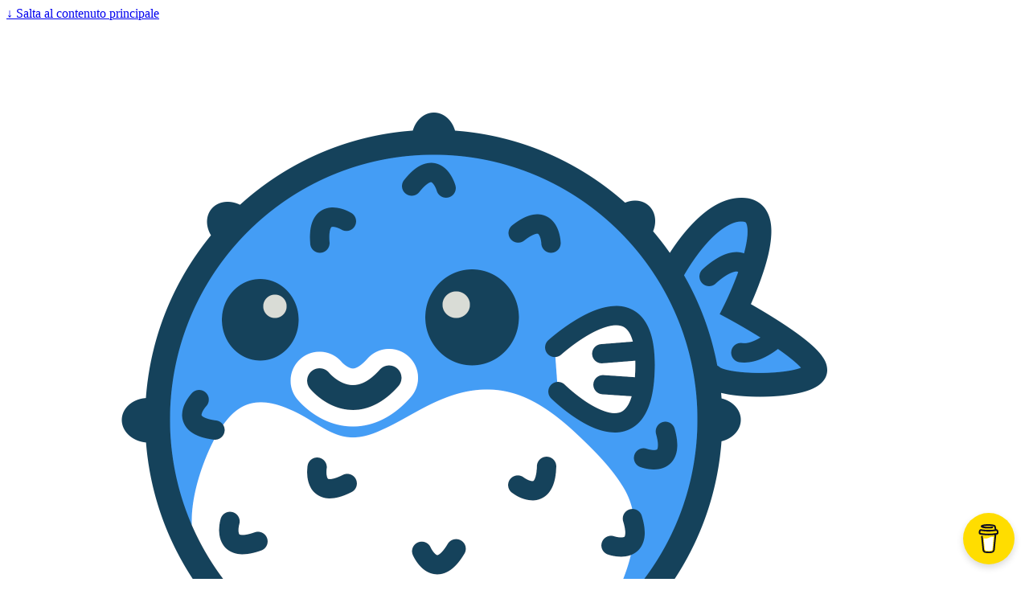

--- FILE ---
content_type: text/html; charset=UTF-8
request_url: https://blowfish.page/it/tags/deployment/
body_size: 8653
content:
<!doctype html><html lang=it dir=ltr class=scroll-smooth data-default-appearance=dark data-auto-appearance=true><head><meta charset=utf-8><meta http-equiv=content-language content="it"><meta name=viewport content="width=device-width,initial-scale=1"><meta http-equiv=X-UA-Compatible content="ie=edge"><meta name=theme-color><title>Deployment &#183; Blowfish</title>
<meta name=title content="Deployment &#183; Blowfish"><meta name=description content="Un potente, leggero tema per Hugo."><link rel=canonical href=https://blowfish.page/it/tags/deployment/><link rel=alternate type=application/rss+xml href=/it/tags/deployment/index.xml title=Blowfish><meta name=author content="Blowfish"><link href=https://twitter.com/burufugu rel=me><link href=https://github.com/nunocoracao/blowfish rel=me><meta property="og:url" content="https://blowfish.page/it/tags/deployment/"><meta property="og:site_name" content="Blowfish"><meta property="og:title" content="Deployment"><meta property="og:description" content="Un potente, leggero tema per Hugo."><meta property="og:locale" content="it"><meta property="og:type" content="website"><meta name=twitter:card content="summary"><meta name=twitter:title content="Deployment"><meta name=twitter:description content="Un potente, leggero tema per Hugo."><meta name=twitter:image content="https://blowfish.page/img/blowfish_banner.png"><meta property="og:image" content="https://blowfish.page/img/blowfish_banner.png"><link type=text/css rel=stylesheet href=/css/main.bundle.min.851251ec35cf75f8ac4c61493516b737c2b94fffb83e6a2b6ddedafc2a324b3000b6585161a8ab2ba5edc5240772be9c7df73ec0599e503442fe3e2d95eed0a8.css integrity="sha512-hRJR7DXPdfisTGFJNRa3N8K5T/+4Pmorbd7a/CoySzAAtlhRYairK6XtxSQHcr6cffc+wFmeUDRC/j4tle7QqA=="><script type=text/javascript src=/js/appearance.min.6f41174b3a05b680820fe08cadbfa5fb7a7ca347b76a0955cdc68b9d8aca1ce24f0547e138cea33bcc7904d551a90afcb1cc7f2d9fe8557075d501419046c08c.js integrity="sha512-b0EXSzoFtoCCD+CMrb+l+3p8o0e3aglVzcaLnYrKHOJPBUfhOM6jO8x5BNVRqQr8scx/LZ/oVXB11QFBkEbAjA=="></script><script src=/lib/zoom/zoom.min.umd.a527109b68c082a70f3697716dd72a9d5aa8b545cf800cecbbc7399f2ca6f6e0ce3e431f2062b48bbfa47c9ea42822714060bef309be073f49b9c0e30d318d7b.js integrity="sha512-pScQm2jAgqcPNpdxbdcqnVqotUXPgAzsu8c5nyym9uDOPkMfIGK0i7+kfJ6kKCJxQGC+8wm+Bz9JucDjDTGNew=="></script><script defer type=text/javascript id=script-bundle src=/js/main.bundle.min.c848d3b6655d6d6aa9f1d5c3001afa6d3ebb8de1217465303fab1f1fe8f0ca2a8218af0428fe75a7f1edce39ac4254ca56c1ea7852e052063f9525feefd4d92a.js integrity="sha512-yEjTtmVdbWqp8dXDABr6bT67jeEhdGUwP6sfH+jwyiqCGK8EKP51p/HtzjmsQlTKVsHqeFLgUgY/lSX+79TZKg==" data-copy=Copia data-copied=Copiato></script><script src=/lib/jquery/jquery.slim.min.b0dca576e87d7eaa5850ae4e61759c065786cdb6489d68fcc82240539eebd5da522bdb4fda085ffd245808c8fe2acb2516408eb774ef26b5f6015fc6737c0ea8.js integrity="sha512-sNylduh9fqpYUK5OYXWcBleGzbZInWj8yCJAU57r1dpSK9tP2ghf/SRYCMj+KsslFkCOt3TvJrX2AV/Gc3wOqA=="></script><link rel=apple-touch-icon sizes=180x180 href=/apple-touch-icon.png><link rel=icon type=image/png sizes=32x32 href=/favicon-32x32.png><link rel=icon type=image/png sizes=16x16 href=/favicon-16x16.png><link rel=manifest href=/site.webmanifest><script type=application/ld+json>[{"@context":"https://schema.org","@type":"Article","articleSection":"Tag","name":"Deployment","headline":"Deployment","inLanguage":"it","url":"https://blowfish.page/it/tags/deployment/","author":{"@type":"Person","name":"Blowfish"},"mainEntityOfPage":"true","wordCount":"0"},{"@context":"https://schema.org","@type":"BreadcrumbList","itemListElement":[{"@type":"ListItem","position":1,"name":"Tag","item":"https://blowfish.page/it/tags/"},{"@type":"ListItem","position":2,"name":"Deployment","item":"https://blowfish.page/it/tags/deployment/"}]}]</script><script async src="https://www.googletagmanager.com/gtag/js?id=G-PEDMYR1V0K"></script><script>window.dataLayer=window.dataLayer||[];function gtag(){dataLayer.push(arguments)}gtag("js",new Date),gtag("config","G-PEDMYR1V0K")</script><script src=https://www.gstatic.com/firebasejs/8.10.0/firebase-app.js></script><script src=https://www.gstatic.com/firebasejs/8.10.0/firebase-firestore.js></script><script src=https://www.gstatic.com/firebasejs/8.10.0/firebase-auth.js></script><script>const firebaseConfig={apiKey:"AIzaSyB5tqlqDky77Vb4Tc4apiHV4hRZI18KGiY",authDomain:"blowfish-21fff.firebaseapp.com",projectId:"blowfish-21fff",storageBucket:"blowfish-21fff.appspot.com",messagingSenderId:"60108104191",appId:"1:60108104191:web:039842ebe1370698b487ca",measurementId:"G-PEDMYR1V0K"};var app=firebase.initializeApp(firebaseConfig),db=firebase.firestore(),auth=firebase.auth()</script></head><body class="flex flex-col h-screen m-auto leading-7 max-w-7xl px-6 sm:px-14 md:px-24 lg:px-32 text-lg bg-neutral text-neutral-900 dark:bg-neutral-800 dark:text-neutral bf-scrollbar"><div id=the-top class="absolute flex self-center"><a class="px-3 py-1 text-sm -translate-y-8 rounded-b-lg bg-primary-200 focus:translate-y-0 dark:bg-neutral-600" href=#main-content><span class="font-bold text-primary-600 pe-2 dark:text-primary-400">&darr;</span>
Salta al contenuto principale</a></div><div class=min-h-[148px]></div><div class="fixed inset-x-0 z-100"><div id=menu-blur class="absolute opacity-0 inset-x-0 top-0 h-full single_hero_background nozoom backdrop-blur-2xl shadow-2xl bg-neutral/25 dark:bg-neutral-800/25"></div><div class="relative m-auto leading-7 max-w-7xl px-6 sm:px-14 md:px-24 lg:px-32"><div class="main-menu flex items-center w-full gap-2 p-1 pl-0"><div><a href=/it/ class=flex><span class=sr-only>Blowfish</span>
<img src=/img/blowfish_logo_transparent.png width=1000 height=1000 class="logo max-h-20 max-w-20 object-scale-down object-left nozoom" alt></a></div><a href=/it/ class="text-base font-medium truncate min-w-0 shrink">Blowfish</a><div class="flex items-center ms-auto"><div class="hidden md:flex"><nav class="flex items-center gap-x-5 h-12"><a href=/it/docs/ class="flex items-center bf-icon-color-hover" aria-label=Documenti title=Documenti><span class="text-base font-medium break-normal">Documenti
</span></a><a href=/it/docs/shortcodes/ class="flex items-center bf-icon-color-hover" aria-label=Shortcodes title=Shortcodes><span class="text-base font-medium break-normal">Shortcodes</span></a><div class=nested-menu><div class="cursor-pointer flex items-center"><a tabindex=0 aria-label=Esempi class="flex items-center text-base font-medium bf-icon-color-hover" title><span class="text-bg font-bg break-normal" title>Esempi
</span><span><span class="relative block icon"><svg viewBox="0 0 20 20" fill="currentcolor" aria-hidden="true"><path fill-rule="evenodd" d="M5.23 7.21a.75.75.0 011.06.02L10 11.168l3.71-3.938a.75.75.0 111.08 1.04l-4.25 4.5a.75.75.0 01-1.08.0l-4.25-4.5a.75.75.0 01.02-1.06z" clip-rule="evenodd"/></svg></span></span></a></div><div class=menuhide><div class="pt-2 p-5 mt-2 rounded-xl backdrop-blur shadow-2xl bg-neutral/25 dark:bg-neutral-800/25"><div class="flex flex-col space-y-3"><a href=/it/samples/ aria-label=Campioni class="flex items-center bf-icon-color-hover"><span class="text-sm font-sm" title=Campioni>Campioni
</span></a><a href=/it/examples/ aria-label=Vetrina class="flex items-center bf-icon-color-hover"><span class="text-sm font-sm" title=Showcase>Vetrina
</span></a><a href=/it/guides/ aria-label=Ricette class="flex items-center bf-icon-color-hover"><span class="text-sm font-sm" title=Recipes>Ricette</span></a></div></div></div></div><a href=/it/users/ class="flex items-center bf-icon-color-hover" aria-label=Utenti title=Users><span class="text-base font-medium break-normal">Utenti
</span></a><a href=https://www.teepublic.com/user/blowfish-store/t-shirts target=_blank class="flex items-center bf-icon-color-hover" aria-label=Merch title><span class="text-base font-medium break-normal">Merch
</span></a><a href=https://twitter.com/burufugu target=_blank class="flex items-center bf-icon-color-hover" aria-label=x-twitter title><span><span class="relative block icon"><svg viewBox="0 0 512 512"><path fill="currentcolor" d="M389.2 48h70.6L305.6 224.2 487 464H345L233.7 318.6 106.5 464H35.8L200.7 275.5 26.8 48H172.4L272.9 180.9 389.2 48zM364.4 421.8h39.1L151.1 88h-42L364.4 421.8z"/></svg></span>
</span></a><a href=https://github.com/nunocoracao/blowfish target=_blank class="flex items-center bf-icon-color-hover" aria-label=github title><span><span class="relative block icon"><svg viewBox="0 0 496 512"><path fill="currentcolor" d="M165.9 397.4c0 2-2.3 3.6-5.2 3.6-3.3.3-5.6-1.3-5.6-3.6.0-2 2.3-3.6 5.2-3.6 3-.3 5.6 1.3 5.6 3.6zm-31.1-4.5c-.7 2 1.3 4.3 4.3 4.9 2.6 1 5.6.0 6.2-2s-1.3-4.3-4.3-5.2c-2.6-.7-5.5.3-6.2 2.3zm44.2-1.7c-2.9.7-4.9 2.6-4.6 4.9.3 2 2.9 3.3 5.9 2.6 2.9-.7 4.9-2.6 4.6-4.6-.3-1.9-3-3.2-5.9-2.9zM244.8 8C106.1 8 0 113.3.0 252c0 110.9 69.8 205.8 169.5 239.2 12.8 2.3 17.3-5.6 17.3-12.1.0-6.2-.3-40.4-.3-61.4.0.0-70 15-84.7-29.8.0.0-11.4-29.1-27.8-36.6.0.0-22.9-15.7 1.6-15.4.0.0 24.9 2 38.6 25.8 21.9 38.6 58.6 27.5 72.9 20.9 2.3-16 8.8-27.1 16-33.7-55.9-6.2-112.3-14.3-112.3-110.5.0-27.5 7.6-41.3 23.6-58.9-2.6-6.5-11.1-33.3 2.6-67.9 20.9-6.5 69 27 69 27 20-5.6 41.5-8.5 62.8-8.5s42.8 2.9 62.8 8.5c0 0 48.1-33.6 69-27 13.7 34.7 5.2 61.4 2.6 67.9 16 17.7 25.8 31.5 25.8 58.9.0 96.5-58.9 104.2-114.8 110.5 9.2 7.9 17 22.9 17 46.4.0 33.7-.3 75.4-.3 83.6.0 6.5 4.6 14.4 17.3 12.1C428.2 457.8 496 362.9 496 252 496 113.3 383.5 8 244.8 8zM97.2 352.9c-1.3 1-1 3.3.7 5.2 1.6 1.6 3.9 2.3 5.2 1 1.3-1 1-3.3-.7-5.2-1.6-1.6-3.9-2.3-5.2-1zm-10.8-8.1c-.7 1.3.3 2.9 2.3 3.9 1.6 1 3.6.7 4.3-.7.7-1.3-.3-2.9-2.3-3.9-2-.6-3.6-.3-4.3.7zm32.4 35.6c-1.6 1.3-1 4.3 1.3 6.2 2.3 2.3 5.2 2.6 6.5 1 1.3-1.3.7-4.3-1.3-6.2-2.2-2.3-5.2-2.6-6.5-1zm-11.4-14.7c-1.6 1-1.6 3.6.0 5.9 1.6 2.3 4.3 3.3 5.6 2.3 1.6-1.3 1.6-3.9.0-6.2-1.4-2.3-4-3.3-5.6-2z"/></svg></span></span></a><div class="translation nested-menu"><button class="cursor-pointer flex items-center">
<span class=me-1><span class="relative block icon"><svg viewBox="0 0 640 512"><path fill="currentcolor" d="M0 128C0 92.7 28.7 64 64 64H256h48 16H576c35.3.0 64 28.7 64 64V384c0 35.3-28.7 64-64 64H320 304 256 64c-35.3.0-64-28.7-64-64V128zm320 0V384H576V128H320zM178.3 175.9c-3.2-7.2-10.4-11.9-18.3-11.9s-15.1 4.7-18.3 11.9l-64 144c-4.5 10.1.1 21.9 10.2 26.4s21.9-.1 26.4-10.2l8.9-20.1h73.6l8.9 20.1c4.5 10.1 16.3 14.6 26.4 10.2s14.6-16.3 10.2-26.4l-64-144zM160 233.2 179 276H141l19-42.8zM448 164c11 0 20 9 20 20v4h44 16c11 0 20 9 20 20s-9 20-20 20h-2l-1.6 4.5c-8.9 24.4-22.4 46.6-39.6 65.4.9.6 1.8 1.1 2.7 1.6l18.9 11.3c9.5 5.7 12.5 18 6.9 27.4s-18 12.5-27.4 6.9L467 333.8c-4.5-2.7-8.8-5.5-13.1-8.5-10.6 7.5-21.9 14-34 19.4l-3.6 1.6c-10.1 4.5-21.9-.1-26.4-10.2s.1-21.9 10.2-26.4l3.6-1.6c6.4-2.9 12.6-6.1 18.5-9.8L410 286.1c-7.8-7.8-7.8-20.5.0-28.3s20.5-7.8 28.3.0l14.6 14.6.5.5c12.4-13.1 22.5-28.3 29.8-45H448 376c-11 0-20-9-20-20s9-20 20-20h52v-4c0-11 9-20 20-20z"/></svg></span>
</span><span class="text-sm font-medium bf-icon-color-hover" title=Deployment>IT</span></button><ul class=menuhide><li class="rounded-xl backdrop-blur shadow-2xl p-2 flex flex-col gap-1"><a href=/tags/deployment/ class="flex items-center bf-icon-color-hover px-3 py-1"><span class="text-sm font-sm" title=Deployment>English
</span></a><a href=/it/tags/deployment/ class="flex items-center bf-icon-color-hover px-3 py-1"><span class="text-sm font-sm" title=Deployment>Italiano
</span></a><a href=/ja/tags/deployment/ class="flex items-center bf-icon-color-hover px-3 py-1"><span class="text-sm font-sm" title=Deployment>日本語</span></a></li></ul></div><button id=search-button aria-label=Search class="text-base bf-icon-color-hover" title="Cerca (/)">
<span class="relative block icon"><svg aria-hidden="true" focusable="false" data-prefix="fas" data-icon="search" class="svg-inline--fa fa-search fa-w-16" role="img" viewBox="0 0 512 512"><path fill="currentcolor" d="M505 442.7 405.3 343c-4.5-4.5-10.6-7-17-7H372c27.6-35.3 44-79.7 44-128C416 93.1 322.9.0 208 0S0 93.1.0 208s93.1 208 208 208c48.3.0 92.7-16.4 128-44v16.3c0 6.4 2.5 12.5 7 17l99.7 99.7c9.4 9.4 24.6 9.4 33.9.0l28.3-28.3c9.4-9.4 9.4-24.6.1-34zM208 336c-70.7.0-128-57.2-128-128 0-70.7 57.2-128 128-128 70.7.0 128 57.2 128 128 0 70.7-57.2 128-128 128z"/></svg></span></button><div class="flex items-center"><button id=appearance-switcher aria-label="Dark mode switcher" type=button class="text-base bf-icon-color-hover"><div class="flex items-center justify-center dark:hidden"><span class="relative block icon"><svg viewBox="0 0 512 512"><path fill="currentcolor" d="M32 256C32 132.2 132.3 32 255.8 32c11.36.0 29.7 1.668 40.9 3.746 9.616 1.777 11.75 14.63 3.279 19.44C245 86.5 211.2 144.6 211.2 207.8c0 109.7 99.71 193 208.3 172.3 9.561-1.805 16.28 9.324 10.11 16.95C387.9 448.6 324.8 480 255.8 480 132.1 480 32 379.6 32 256z"/></svg></span></div><div class="items-center justify-center hidden dark:flex"><span class="relative block icon"><svg viewBox="0 0 512 512"><path fill="currentcolor" d="M256 159.1c-53.02.0-95.1 42.98-95.1 95.1s41.2 96.9 95.1 96.9 95.1-42.98 95.1-95.1S309 159.1 256 159.1zM509.3 347l-63.2-91.9 63.15-91.01c6.332-9.125 1.104-21.74-9.826-23.72l-109-19.7-19.7-109c-1.975-10.93-14.59-16.16-23.72-9.824L256 65.89 164.1 2.736c-9.125-6.332-21.74-1.107-23.72 9.824L121.6 121.6 12.56 141.3C1.633 143.2-3.596 155.9 2.736 164.1L65.89 256 2.74 347.01c-6.332 9.125-1.105 21.74 9.824 23.72l109 19.7 19.7 109c1.975 10.93 14.59 16.16 23.72 9.824L256 446.1l91.01 63.15c9.127 6.334 21.75 1.107 23.72-9.822l19.7-109 109-19.7C510.4 368.8 515.6 356.1 509.3 347zM256 383.1c-70.69.0-127.1-57.31-127.1-127.1.0-70.69 57.31-127.1 127.1-127.1S383.1 186.2 383.1 256c0 70.7-56.4 127.1-127.1 127.1z"/></svg></span></div></button></div></nav></div><div class="flex md:hidden"><div class="flex items-center h-14 gap-4"><button id=search-button-mobile aria-label=Search class="flex items-center justify-center bf-icon-color-hover" title="Cerca (/)">
<span class="relative block icon"><svg aria-hidden="true" focusable="false" data-prefix="fas" data-icon="search" class="svg-inline--fa fa-search fa-w-16" role="img" viewBox="0 0 512 512"><path fill="currentcolor" d="M505 442.7 405.3 343c-4.5-4.5-10.6-7-17-7H372c27.6-35.3 44-79.7 44-128C416 93.1 322.9.0 208 0S0 93.1.0 208s93.1 208 208 208c48.3.0 92.7-16.4 128-44v16.3c0 6.4 2.5 12.5 7 17l99.7 99.7c9.4 9.4 24.6 9.4 33.9.0l28.3-28.3c9.4-9.4 9.4-24.6.1-34zM208 336c-70.7.0-128-57.2-128-128 0-70.7 57.2-128 128-128 70.7.0 128 57.2 128 128 0 70.7-57.2 128-128 128z"/></svg>
</span></button>
<button id=appearance-switcher-mobile type=button aria-label="Dark mode switcher" class="flex items-center justify-center text-neutral-900 hover:text-primary-600 dark:text-neutral-200 dark:hover:text-primary-400"><div class=dark:hidden><span class="relative block icon"><svg viewBox="0 0 512 512"><path fill="currentcolor" d="M32 256C32 132.2 132.3 32 255.8 32c11.36.0 29.7 1.668 40.9 3.746 9.616 1.777 11.75 14.63 3.279 19.44C245 86.5 211.2 144.6 211.2 207.8c0 109.7 99.71 193 208.3 172.3 9.561-1.805 16.28 9.324 10.11 16.95C387.9 448.6 324.8 480 255.8 480 132.1 480 32 379.6 32 256z"/></svg></span></div><div class="hidden dark:block"><span class="relative block icon"><svg viewBox="0 0 512 512"><path fill="currentcolor" d="M256 159.1c-53.02.0-95.1 42.98-95.1 95.1s41.2 96.9 95.1 96.9 95.1-42.98 95.1-95.1S309 159.1 256 159.1zM509.3 347l-63.2-91.9 63.15-91.01c6.332-9.125 1.104-21.74-9.826-23.72l-109-19.7-19.7-109c-1.975-10.93-14.59-16.16-23.72-9.824L256 65.89 164.1 2.736c-9.125-6.332-21.74-1.107-23.72 9.824L121.6 121.6 12.56 141.3C1.633 143.2-3.596 155.9 2.736 164.1L65.89 256 2.74 347.01c-6.332 9.125-1.105 21.74 9.824 23.72l109 19.7 19.7 109c1.975 10.93 14.59 16.16 23.72 9.824L256 446.1l91.01 63.15c9.127 6.334 21.75 1.107 23.72-9.822l19.7-109 109-19.7C510.4 368.8 515.6 356.1 509.3 347zM256 383.1c-70.69.0-127.1-57.31-127.1-127.1.0-70.69 57.31-127.1 127.1-127.1S383.1 186.2 383.1 256c0 70.7-56.4 127.1-127.1 127.1z"/></svg></span></div></button>
<input type=checkbox id=mobile-menu-toggle autocomplete=off class="hidden peer">
<label for=mobile-menu-toggle class="flex items-center justify-center cursor-pointer bf-icon-color-hover"><span class="relative block icon"><svg viewBox="0 0 448 512"><path fill="currentcolor" d="M0 96C0 78.33 14.33 64 32 64H416c17.7.0 32 14.33 32 32 0 17.7-14.3 32-32 32H32C14.33 128 0 113.7.0 96zM0 256c0-17.7 14.33-32 32-32H416c17.7.0 32 14.3 32 32s-14.3 32-32 32H32c-17.67.0-32-14.3-32-32zM416 448H32c-17.67.0-32-14.3-32-32s14.33-32 32-32H416c17.7.0 32 14.3 32 32s-14.3 32-32 32z"/></svg></span></label><div role=dialog aria-modal=true style=scrollbar-gutter:stable class="fixed inset-0 z-50 invisible overflow-y-auto px-6 py-20 opacity-0 transition-[opacity,visibility] duration-300 peer-checked:visible peer-checked:opacity-100 bg-neutral-50/97 dark:bg-neutral-900/99
bf-scrollbar"><label for=mobile-menu-toggle class="fixed end-8 top-5 flex items-center justify-center z-50 h-12 w-12 cursor-pointer select-none rounded-full bf-icon-color-hover border bf-border-color bf-border-color-hover bg-neutral-50 dark:bg-neutral-900"><span class="relative block icon"><svg viewBox="0 0 320 512"><path fill="currentcolor" d="M310.6 361.4c12.5 12.5 12.5 32.75.0 45.25C304.4 412.9 296.2 416 288 416s-16.38-3.125-22.62-9.375L160 301.3 54.63 406.6C48.38 412.9 40.19 416 32 416S15.63 412.9 9.375 406.6c-12.5-12.5-12.5-32.75.0-45.25l105.4-105.4L9.375 150.6c-12.5-12.5-12.5-32.75.0-45.25s32.75-12.5 45.25.0L160 210.8l105.4-105.4c12.5-12.5 32.75-12.5 45.25.0s12.5 32.75.0 45.25l-105.4 105.4L310.6 361.4z"/></svg></span></label><nav class="mx-auto max-w-md space-y-6"><div class=px-2><a href=/it/docs/ aria-label=Documenti class="flex items-center gap-4 group bf-icon-color-hover text-neutral-700 dark:text-neutral-200"><span title=Documenti class="text-2xl font-bold tracking-tight">Documenti</span></a></div><div class=px-2><a href=/it/docs/shortcodes/ aria-label=Shortcodes class="flex items-center gap-4 group bf-icon-color-hover text-neutral-700 dark:text-neutral-200"><span title=Shortcodes class="text-2xl font-bold tracking-tight">Shortcodes</span></a></div><div class=px-2><a href aria-label=Esempi class="flex items-center gap-4 group bf-icon-color-hover text-neutral-700 dark:text-neutral-200"><span title class="text-2xl font-bold tracking-tight">Esempi
</span><label for=fullscreen-submenu-esempi class="ms-auto flex items-center justify-center h-10 w-10 cursor-pointer rounded-lg bf-icon-color-hover border bf-border-color bf-border-color-hover"><span class="relative block icon"><svg viewBox="0 0 20 20" fill="currentcolor" aria-hidden="true"><path fill-rule="evenodd" d="M5.23 7.21a.75.75.0 011.06.02L10 11.168l3.71-3.938a.75.75.0 111.08 1.04l-4.25 4.5a.75.75.0 01-1.08.0l-4.25-4.5a.75.75.0 01.02-1.06z" clip-rule="evenodd"/></svg>
</span></label></a><input checked type=checkbox id=fullscreen-submenu-esempi autocomplete=off class="hidden peer/full"><div class="grid grid-rows-[0fr] transition-[grid-template-rows] duration-300 peer-checked/full:grid-rows-[1fr]"><div class=overflow-hidden><div class="ms-7 mt-4"><a href=/it/samples/ aria-label=Campioni class="flex items-center gap-3 p-2 group bf-icon-color-hover text-neutral-700 dark:text-neutral-200"><span title=Campioni class=text-lg>Campioni
</span></a><a href=/it/examples/ aria-label=Vetrina class="flex items-center gap-3 p-2 group bf-icon-color-hover text-neutral-700 dark:text-neutral-200"><span title=Showcase class=text-lg>Vetrina
</span></a><a href=/it/guides/ aria-label=Ricette class="flex items-center gap-3 p-2 group bf-icon-color-hover text-neutral-700 dark:text-neutral-200"><span title=Recipes class=text-lg>Ricette</span></a></div></div></div></div><div class=px-2><a href=/it/users/ aria-label=Utenti class="flex items-center gap-4 group bf-icon-color-hover text-neutral-700 dark:text-neutral-200"><span title=Users class="text-2xl font-bold tracking-tight">Utenti</span></a></div><div class=px-2><a href=https://www.teepublic.com/user/blowfish-store/t-shirts aria-label=Merch target=_blank class="flex items-center gap-4 group bf-icon-color-hover text-neutral-700 dark:text-neutral-200"><span title class="text-2xl font-bold tracking-tight">Merch</span></a></div><div class=px-2><a href=https://twitter.com/burufugu aria-label=x-twitter target=_blank class="flex items-center gap-4 group bf-icon-color-hover text-neutral-700 dark:text-neutral-200"><span class="flex items-center justify-center h-8 w-8 text-2xl"><span class="relative block icon"><svg viewBox="0 0 512 512"><path fill="currentcolor" d="M389.2 48h70.6L305.6 224.2 487 464H345L233.7 318.6 106.5 464H35.8L200.7 275.5 26.8 48H172.4L272.9 180.9 389.2 48zM364.4 421.8h39.1L151.1 88h-42L364.4 421.8z"/></svg></span>
</span><span title class="text-2xl font-bold tracking-tight"></span></a></div><div class=px-2><a href=https://github.com/nunocoracao/blowfish aria-label=github target=_blank class="flex items-center gap-4 group bf-icon-color-hover text-neutral-700 dark:text-neutral-200"><span class="flex items-center justify-center h-8 w-8 text-2xl"><span class="relative block icon"><svg viewBox="0 0 496 512"><path fill="currentcolor" d="M165.9 397.4c0 2-2.3 3.6-5.2 3.6-3.3.3-5.6-1.3-5.6-3.6.0-2 2.3-3.6 5.2-3.6 3-.3 5.6 1.3 5.6 3.6zm-31.1-4.5c-.7 2 1.3 4.3 4.3 4.9 2.6 1 5.6.0 6.2-2s-1.3-4.3-4.3-5.2c-2.6-.7-5.5.3-6.2 2.3zm44.2-1.7c-2.9.7-4.9 2.6-4.6 4.9.3 2 2.9 3.3 5.9 2.6 2.9-.7 4.9-2.6 4.6-4.6-.3-1.9-3-3.2-5.9-2.9zM244.8 8C106.1 8 0 113.3.0 252c0 110.9 69.8 205.8 169.5 239.2 12.8 2.3 17.3-5.6 17.3-12.1.0-6.2-.3-40.4-.3-61.4.0.0-70 15-84.7-29.8.0.0-11.4-29.1-27.8-36.6.0.0-22.9-15.7 1.6-15.4.0.0 24.9 2 38.6 25.8 21.9 38.6 58.6 27.5 72.9 20.9 2.3-16 8.8-27.1 16-33.7-55.9-6.2-112.3-14.3-112.3-110.5.0-27.5 7.6-41.3 23.6-58.9-2.6-6.5-11.1-33.3 2.6-67.9 20.9-6.5 69 27 69 27 20-5.6 41.5-8.5 62.8-8.5s42.8 2.9 62.8 8.5c0 0 48.1-33.6 69-27 13.7 34.7 5.2 61.4 2.6 67.9 16 17.7 25.8 31.5 25.8 58.9.0 96.5-58.9 104.2-114.8 110.5 9.2 7.9 17 22.9 17 46.4.0 33.7-.3 75.4-.3 83.6.0 6.5 4.6 14.4 17.3 12.1C428.2 457.8 496 362.9 496 252 496 113.3 383.5 8 244.8 8zM97.2 352.9c-1.3 1-1 3.3.7 5.2 1.6 1.6 3.9 2.3 5.2 1 1.3-1 1-3.3-.7-5.2-1.6-1.6-3.9-2.3-5.2-1zm-10.8-8.1c-.7 1.3.3 2.9 2.3 3.9 1.6 1 3.6.7 4.3-.7.7-1.3-.3-2.9-2.3-3.9-2-.6-3.6-.3-4.3.7zm32.4 35.6c-1.6 1.3-1 4.3 1.3 6.2 2.3 2.3 5.2 2.6 6.5 1 1.3-1.3.7-4.3-1.3-6.2-2.2-2.3-5.2-2.6-6.5-1zm-11.4-14.7c-1.6 1-1.6 3.6.0 5.9 1.6 2.3 4.3 3.3 5.6 2.3 1.6-1.3 1.6-3.9.0-6.2-1.4-2.3-4-3.3-5.6-2z"/></svg>
</span></span><span title class="text-2xl font-bold tracking-tight"></span></a></div><div class="flex flex-wrap items-center [&_span]:text-2xl [&_.translation_button_.icon]:text-4xl! [&_.translation_button_span]:text-base! [&_.translation_.menuhide_span]:text-sm! gap-x-6 ps-2 mt-8 pt-8 border-t bf-border-color"><div class="translation nested-menu"><button class="cursor-pointer flex items-center">
<span class=me-1><span class="relative block icon"><svg viewBox="0 0 640 512"><path fill="currentcolor" d="M0 128C0 92.7 28.7 64 64 64H256h48 16H576c35.3.0 64 28.7 64 64V384c0 35.3-28.7 64-64 64H320 304 256 64c-35.3.0-64-28.7-64-64V128zm320 0V384H576V128H320zM178.3 175.9c-3.2-7.2-10.4-11.9-18.3-11.9s-15.1 4.7-18.3 11.9l-64 144c-4.5 10.1.1 21.9 10.2 26.4s21.9-.1 26.4-10.2l8.9-20.1h73.6l8.9 20.1c4.5 10.1 16.3 14.6 26.4 10.2s14.6-16.3 10.2-26.4l-64-144zM160 233.2 179 276H141l19-42.8zM448 164c11 0 20 9 20 20v4h44 16c11 0 20 9 20 20s-9 20-20 20h-2l-1.6 4.5c-8.9 24.4-22.4 46.6-39.6 65.4.9.6 1.8 1.1 2.7 1.6l18.9 11.3c9.5 5.7 12.5 18 6.9 27.4s-18 12.5-27.4 6.9L467 333.8c-4.5-2.7-8.8-5.5-13.1-8.5-10.6 7.5-21.9 14-34 19.4l-3.6 1.6c-10.1 4.5-21.9-.1-26.4-10.2s.1-21.9 10.2-26.4l3.6-1.6c6.4-2.9 12.6-6.1 18.5-9.8L410 286.1c-7.8-7.8-7.8-20.5.0-28.3s20.5-7.8 28.3.0l14.6 14.6.5.5c12.4-13.1 22.5-28.3 29.8-45H448 376c-11 0-20-9-20-20s9-20 20-20h52v-4c0-11 9-20 20-20z"/></svg></span>
</span><span class="text-sm font-medium bf-icon-color-hover" title=Deployment>IT</span></button><ul class=menuhide><li class="rounded-xl backdrop-blur shadow-2xl p-2 flex flex-col gap-1"><a href=/tags/deployment/ class="flex items-center bf-icon-color-hover px-3 py-1"><span class="text-sm font-sm" title=Deployment>English
</span></a><a href=/it/tags/deployment/ class="flex items-center bf-icon-color-hover px-3 py-1"><span class="text-sm font-sm" title=Deployment>Italiano
</span></a><a href=/ja/tags/deployment/ class="flex items-center bf-icon-color-hover px-3 py-1"><span class="text-sm font-sm" title=Deployment>日本語</span></a></li></ul></div></div></nav></div></div></div></div></div><script>(function(){var t,n,e=document.querySelector(".main-menu");if(!e)return;t=window.location.pathname,n=e.querySelectorAll('a[href="'+t+'"]'),n.forEach(function(e){var t=e.querySelectorAll("span");t.forEach(function(e){e.classList.add("active")})})})()</script></div></div><script type=text/javascript src=/js/background-blur.min.00a57c73ea12f2cab2980c3c3d649e89f6d82f190f74bbe2b67f2f5e39ab7d032ece47086400ca05396758aace13299da49aca43ea643d2625e62c506267a169.js integrity="sha512-AKV8c+oS8sqymAw8PWSeifbYLxkPdLvitn8vXjmrfQMuzkcIZADKBTlnWKrOEymdpJrKQ+pkPSYl5ixQYmehaQ==" data-blur-id=menu-blur></script><div class="relative flex flex-col grow"><main id=main-content class=grow><div id=hero class="h-[150px] md:h-[200px]"></div><div class="fixed inset-x-0 top-0 h-[800px] single_hero_background nozoom"><img id=background-image src=/img/background.svg role=presentation loading=eager decoding=async fetchpriority=high class="absolute inset-0 w-full h-full object-cover"><div class="absolute inset-0 bg-gradient-to-t from-neutral dark:from-neutral-800 to-transparent mix-blend-normal"></div><div class="absolute inset-0 opacity-60 bg-gradient-to-t from-neutral dark:from-neutral-800 to-neutral-100 dark:to-neutral-800 mix-blend-normal"></div></div><div id=background-blur class="fixed opacity-0 inset-x-0 top-0 h-full single_hero_background nozoom backdrop-blur-xl bg-neutral-100/75 dark:bg-neutral-800/60"></div><script type=text/javascript src=/js/background-blur.min.00a57c73ea12f2cab2980c3c3d649e89f6d82f190f74bbe2b67f2f5e39ab7d032ece47086400ca05396758aace13299da49aca43ea643d2625e62c506267a169.js integrity="sha512-AKV8c+oS8sqymAw8PWSeifbYLxkPdLvitn8vXjmrfQMuzkcIZADKBTlnWKrOEymdpJrKQ+pkPSYl5ixQYmehaQ==" data-blur-id=background-blur data-image-id=background-image data-image-url=/img/background.svg></script><header class=mt-5><h1 class="mt-5 text-4xl font-extrabold text-neutral-900 dark:text-neutral">Deployment</h1><div class="mt-1 mb-2 text-base text-neutral-500 dark:text-neutral-400 print:hidden"><div class="flex flex-row flex-wrap items-center"></div></div></header><section class="flex flex-col max-w-full mt-0 mb-5 prose dark:prose-invert lg:flex-row"></section><section class="w-full grid gap-4 sm:grid-cols-2 md:grid-cols-3"><article class="article-link--card relative min-h-full min-w-full overflow-hidden rounded-lg border border-neutral-300 dark:border-neutral-600"><div class="flex-none relative overflow-hidden thumbnail_card"><img src=/docs/hosting-deployment/featured.svg role=presentation loading=lazy decoding=async class="not-prose absolute inset-0 w-full h-full object-cover"></div><div class=p-4><header><a href=/it/docs/hosting-deployment/ class="not-prose before:absolute before:inset-0 decoration-primary-500 dark:text-neutral text-xl font-bold text-neutral-800 hover:underline hover:underline-offset-2"><h2>Hosting & Deployment
          
       </h2></a></header><div class="text-sm text-neutral-500 dark:text-neutral-400"><div class="flex flex-row flex-wrap items-center"><span title="Tempo di lettura">4 minuti</span><span class="px-2 text-primary-500">&#183;</span><span>
<span id=views_docs/hosting-deployment/index.md class="animate-pulse inline-block text-transparent max-h-3 rounded-full -mt-[2px] align-middle bg-neutral-300 dark:bg-neutral-400" title=views>loading</span>
<span class="inline-block align-text-bottom"><span class="relative block icon"><svg viewBox="0 0 576 512"><path fill="currentcolor" d="M288 32c-80.8.0-145.5 36.8-192.6 80.6C48.6 156 17.3 208 2.5 243.7c-3.3 7.9-3.3 16.7.0 24.6C17.3 304 48.6 356 95.4 399.4 142.5 443.2 207.2 480 288 480s145.5-36.8 192.6-80.6c46.8-43.5 78.1-95.4 93-131.1 3.3-7.9 3.3-16.7.0-24.6-14.9-35.7-46.2-87.7-93-131.1C433.5 68.8 368.8 32 288 32zM432 256c0 79.5-64.5 144-144 144s-144-64.5-144-144 64.5-144 144-144 144 64.5 144 144zM288 192c0 35.3-28.7 64-64 64-11.5.0-22.3-3-31.6-8.4-.2 2.8-.4 5.5-.4 8.4.0 53 43 96 96 96s96-43 96-96-43-96-96-96c-2.8.0-5.6.1-8.4.4 5.3 9.3 8.4 20.1 8.4 31.6z"/></svg></span></span></span></div><div class="flex flex-row flex-wrap items-center"></div><div class="flex flex-row flex-wrap items-center"><a class="relative mt-[0.5rem] me-2" href=/it/tags/docs/><span class="flex cursor-pointer"><span class="rounded-md border border-primary-400 px-1 py-[1px] text-xs font-normal text-primary-700 dark:border-primary-600 dark:text-primary-400">Docs
</span></span></a><a class="relative mt-[0.5rem] me-2" href=/it/tags/hosting/><span class="flex cursor-pointer"><span class="rounded-md border border-primary-400 px-1 py-[1px] text-xs font-normal text-primary-700 dark:border-primary-600 dark:text-primary-400">Hosting
</span></span></a><a class="relative mt-[0.5rem] me-2" href=/it/tags/deployment/><span class="flex cursor-pointer"><span class="rounded-md border border-primary-400 px-1 py-[1px] text-xs font-normal text-primary-700 dark:border-primary-600 dark:text-primary-400">Deployment
</span></span></a><a class="relative mt-[0.5rem] me-2" href=/it/tags/github/><span class="flex cursor-pointer"><span class="rounded-md border border-primary-400 px-1 py-[1px] text-xs font-normal text-primary-700 dark:border-primary-600 dark:text-primary-400">Github
</span></span></a><a class="relative mt-[0.5rem] me-2" href=/it/tags/netlify/><span class="flex cursor-pointer"><span class="rounded-md border border-primary-400 px-1 py-[1px] text-xs font-normal text-primary-700 dark:border-primary-600 dark:text-primary-400">Netlify
</span></span></a><a class="relative mt-[0.5rem] me-2" href=/it/tags/render/><span class="flex cursor-pointer"><span class="rounded-md border border-primary-400 px-1 py-[1px] text-xs font-normal text-primary-700 dark:border-primary-600 dark:text-primary-400">Render</span></span></a></div></div></div><div class="px-6 pt-4 pb-2"></div></article></section><div id=scroll-to-top class="fixed bottom-24 end-6 z-50 transform translate-y-4 opacity-0 duration-200"><a href=#the-top class="pointer-events-auto flex h-12 w-12 items-center justify-center rounded-full bg-neutral/50 text-xl text-neutral-700 hover:text-primary-600 dark:bg-neutral-800/50 dark:text-neutral dark:hover:text-primary-400" aria-label="Torna in cima" title="Torna in cima">&uarr;</a></div></main><footer id=site-footer class="py-10 print:hidden"><nav class="flex flex-row pb-4 text-base font-medium text-neutral-500 dark:text-neutral-400"><ul class="flex list-none flex-col sm:flex-row"><li class="flex mb-1 text-end sm:mb-0 sm:me-7 sm:last:me-0"><a class="decoration-primary-500 hover:underline hover:decoration-2 hover:underline-offset-2 flex items-center" href=/it/tags/ title=Tag>Tags</a></li><li class="flex mb-1 text-end sm:mb-0 sm:me-7 sm:last:me-0"><a class="decoration-primary-500 hover:underline hover:decoration-2 hover:underline-offset-2 flex items-center" href=/it/authors/ title="Esempio di elenco di tassonomia degli autori">Autori</a></li></ul></nav><div class="flex items-center justify-between"><p class="text-sm text-neutral-500 dark:text-neutral-400">&copy;
2026
Blowfish</p><p class="text-xs text-neutral-500 dark:text-neutral-400">Creato con <a class="hover:underline hover:decoration-primary-400 hover:text-primary-500" href=https://gohugo.io/ target=_blank rel="noopener noreferrer">Hugo</a> & <a class="hover:underline hover:decoration-primary-400 hover:text-primary-500" href=https://blowfish.page/ target=_blank rel="noopener noreferrer">Blowfish</a></p></div><script>mediumZoom(document.querySelectorAll("img:not(.nozoom)"),{margin:24,background:"rgba(0,0,0,0.5)",scrollOffset:0})</script><script type=text/javascript src=/js/process.min.ee03488f19c93c2efb199e2e3014ea5f3cb2ce7d45154adb3399a158cac27ca52831db249ede5bb602700ef87eb02434139de0858af1818ab0fb4182472204a4.js integrity="sha512-7gNIjxnJPC77GZ4uMBTqXzyyzn1FFUrbM5mhWMrCfKUoMdsknt5btgJwDvh+sCQ0E53ghYrxgYqw+0GCRyIEpA=="></script></footer><div id=search-wrapper class="invisible fixed inset-0 flex h-screen w-screen cursor-default flex-col bg-neutral-500/50 p-4 backdrop-blur-sm dark:bg-neutral-900/50 sm:p-6 md:p-[10vh] lg:p-[12vh] z-500" data-url=https://blowfish.page/it/><div id=search-modal class="flex flex-col w-full max-w-3xl min-h-0 mx-auto border rounded-md shadow-lg top-20 border-neutral-200 bg-neutral dark:border-neutral-700 dark:bg-neutral-800"><header class="relative z-10 flex items-center justify-between flex-none px-2"><form class="flex items-center flex-auto min-w-0"><div class="flex items-center justify-center w-8 h-8 text-neutral-400"><span class="relative block icon"><svg aria-hidden="true" focusable="false" data-prefix="fas" data-icon="search" class="svg-inline--fa fa-search fa-w-16" role="img" viewBox="0 0 512 512"><path fill="currentcolor" d="M505 442.7 405.3 343c-4.5-4.5-10.6-7-17-7H372c27.6-35.3 44-79.7 44-128C416 93.1 322.9.0 208 0S0 93.1.0 208s93.1 208 208 208c48.3.0 92.7-16.4 128-44v16.3c0 6.4 2.5 12.5 7 17l99.7 99.7c9.4 9.4 24.6 9.4 33.9.0l28.3-28.3c9.4-9.4 9.4-24.6.1-34zM208 336c-70.7.0-128-57.2-128-128 0-70.7 57.2-128 128-128 70.7.0 128 57.2 128 128 0 70.7-57.2 128-128 128z"/></svg></span></div><input type=search id=search-query class="flex flex-auto h-12 mx-1 bg-transparent appearance-none focus:outline-dotted focus:outline-2 focus:outline-transparent" placeholder=Cerca tabindex=0></form><button id=close-search-button class="flex items-center justify-center w-8 h-8 text-neutral-700 hover:text-primary-600 dark:text-neutral dark:hover:text-primary-400" title="Chiudi (Esc)">
<span class="relative block icon"><svg viewBox="0 0 320 512"><path fill="currentcolor" d="M310.6 361.4c12.5 12.5 12.5 32.75.0 45.25C304.4 412.9 296.2 416 288 416s-16.38-3.125-22.62-9.375L160 301.3 54.63 406.6C48.38 412.9 40.19 416 32 416S15.63 412.9 9.375 406.6c-12.5-12.5-12.5-32.75.0-45.25l105.4-105.4L9.375 150.6c-12.5-12.5-12.5-32.75.0-45.25s32.75-12.5 45.25.0L160 210.8l105.4-105.4c12.5-12.5 32.75-12.5 45.25.0s12.5 32.75.0 45.25l-105.4 105.4L310.6 361.4z"/></svg></span></button></header><section class="flex-auto px-2 overflow-auto"><ul id=search-results></ul></section></div></div></div></body><script data-name=BMC-Widget data-cfasync=false src=https://cdnjs.buymeacoffee.com/1.0.0/widget.prod.min.js data-id=nunocoracao data-description="Support me on Buy me a coffee!" data-color=#FFDD00 data-position=right data-x_margin=18 data-y_margin=18></script></html>

--- FILE ---
content_type: application/javascript; charset=UTF-8
request_url: https://blowfish.page/js/main.bundle.min.c848d3b6655d6d6aa9f1d5c3001afa6d3ebb8de1217465303fab1f1fe8f0ca2a8218af0428fe75a7f1edce39ac4254ca56c1ea7852e052063f9525feefd4d92a.js
body_size: 9954
content:
function scrollToTop(){const e=document.getElementById("scroll-to-top");window.scrollY>window.innerHeight*.5?(e.classList.remove("translate-y-4","opacity-0"),e.classList.add("translate-y-0","opacity-100")):(e.classList.remove("translate-y-0","opacity-100"),e.classList.add("translate-y-4","opacity-0"))}window.addEventListener("scroll",scrollToTop),window.addEventListener("load",scrollToTop),e=this,t=function(){"use strict";function R(e,t){var n,s=Object.keys(e);return Object.getOwnPropertySymbols&&(n=Object.getOwnPropertySymbols(e),t&&(n=n.filter(function(t){return Object.getOwnPropertyDescriptor(e,t).enumerable})),s.push.apply(s,n)),s}function h(e){for(var t,n=1;n<arguments.length;n++)t=null!=arguments[n]?arguments[n]:{},n%2?R(Object(t),!0).forEach(function(n){x(e,n,t[n])}):Object.getOwnPropertyDescriptors?Object.defineProperties(e,Object.getOwnPropertyDescriptors(t)):R(Object(t)).forEach(function(n){Object.defineProperty(e,n,Object.getOwnPropertyDescriptor(t,n))});return e}function k(e){return k="function"==typeof Symbol&&"symbol"==typeof Symbol.iterator?function(e){return typeof e}:function(e){return e&&"function"==typeof Symbol&&e.constructor===Symbol&&e!==Symbol.prototype?"symbol":typeof e},k(e)}function t(e,t){if(!(e instanceof t))throw new TypeError("Cannot call a class as a function")}function F(e,t){for(var n,s=0;s<t.length;s++)n=t[s],n.enumerable=n.enumerable||!1,n.configurable=!0,"value"in n&&(n.writable=!0),Object.defineProperty(e,N(n.key),n)}function n(e,t,n){return t&&F(e.prototype,t),n&&F(e,n),Object.defineProperty(e,"prototype",{writable:!1}),e}function x(e,t,n){return(t=N(t))in e?Object.defineProperty(e,t,{value:n,enumerable:!0,configurable:!0,writable:!0}):e[t]=n,e}function r(e,t){if("function"!=typeof t&&null!==t)throw new TypeError("Super expression must either be null or a function");e.prototype=Object.create(t&&t.prototype,{constructor:{value:e,writable:!0,configurable:!0}}),Object.defineProperty(e,"prototype",{writable:!1}),t&&v(e,t)}function g(e){return g=Object.setPrototypeOf?Object.getPrototypeOf.bind():function(e){return e.__proto__||Object.getPrototypeOf(e)},g(e)}function v(e,t){return v=Object.setPrototypeOf?Object.setPrototypeOf.bind():function(e,t){return e.__proto__=t,e},v(e,t)}function de(e,t){if(t&&("object"==typeof t||"function"==typeof t))return t;if(void 0!==t)throw new TypeError("Derived constructors may only return object or undefined");return function(e){if(void 0===e)throw new ReferenceError("this hasn't been initialised - super() hasn't been called");return e}(e)}function l(e){var t=function(){if("undefined"==typeof Reflect||!Reflect.construct)return!1;if(Reflect.construct.sham)return!1;if("function"==typeof Proxy)return!0;try{return Boolean.prototype.valueOf.call(Reflect.construct(Boolean,[],function(){})),!0}catch{return!1}}();return function(){var n,o,s=g(e);return t?(o=g(this).constructor,n=Reflect.construct(s,arguments,o)):n=s.apply(this,arguments),de(this,n)}}function d(e){return function(e){if(Array.isArray(e))return C(e)}(e)||function(e){if("undefined"!=typeof Symbol&&null!=e[Symbol.iterator]||null!=e["@@iterator"])return Array.from(e)}(e)||function(e,t){if(e){if("string"==typeof e)return C(e,t);var n=Object.prototype.toString.call(e).slice(8,-1);return"Object"===n&&e.constructor&&(n=e.constructor.name),"Map"===n||"Set"===n?Array.from(e):"Arguments"===n||/^(?:Ui|I)nt(?:8|16|32)(?:Clamped)?Array$/.test(n)?C(e,t):void 0}}(e)||function(){throw new TypeError(`Invalid attempt to spread non-iterable instance.
In order to be iterable, non-array objects must have a [Symbol.iterator]() method.`)}()}function C(e,t){(t==null||t>e.length)&&(t=e.length);for(var n=0,s=new Array(t);n<t;n++)s[n]=e[n];return s}function N(e){var t=function(e,t){if("object"!=typeof e||null===e)return e;var n,s=e[Symbol.toPrimitive];if(void 0!==s){if(n=s.call(e,t||"default"),"object"!=typeof n)return n;throw new TypeError("@@toPrimitive must return a primitive value.")}return("string"===t?String:Number)(e)}(e,"string");return"symbol"==typeof t?t:String(t)}function i(e){return Array.isArray?Array.isArray(e):"[object Array]"===P(e)}A=1/0;function oe(e){return e==null?"":function(e){if("string"==typeof e)return e;var t=e+"";return"0"==t&&1/e==-A?"-0":t}(e)}function o(e){return"string"==typeof e}function $(e){return"number"==typeof e}function J(e){return!0===e||!1===e||function(e){return B(e)&&null!==e}(e)&&"[object Boolean]"==P(e)}function B(e){return"object"===k(e)}function s(e){return e!=null}function O(e){return!e.trim().length}function P(e){return e==null?void 0===e?"[object Undefined]":"[object Null]":Object.prototype.toString.call(e)}var ie=function(e){return"Missing ".concat(e," property in key")},ae=function(e){return"Property 'weight' in key '".concat(e,"' must be a positive integer")},z=Object.prototype.hasOwnProperty,pe=function(){function e(n){var s,o=this;t(this,e),this._keys=[],this._keyMap={},s=0,n.forEach(function(e){var t=H(e);o._keys.push(t),o._keyMap[t.id]=t,s+=t.weight}),this._keys.forEach(function(e){e.weight/=s})}return n(e,[{key:"get",value:function(e){return this._keyMap[e]}},{key:"keys",value:function(){return this._keys}},{key:"toJSON",value:function(){return JSON.stringify(this._keys)}}]),e}();function H(e){var t,n=null,s=null,a=null,r=1,c=null;if(o(e)||i(e))a=e,n=M(e),s=_(e);else{if(!z.call(e,"name"))throw new Error(ie("name"));if(t=e.name,a=t,z.call(e,"weight")&&(r=e.weight)<=0)throw new Error(ae(t));n=M(t),s=_(t),c=e.getFn}return{path:n,id:s,weight:r,src:a,getFn:c}}function M(e){return i(e)?e:e.split(".")}function _(e){return i(e)?e.join("."):e}var ue={useExtendedSearch:!1,getFn:function(e,t){var n=[],a=!1;return function e(t,r,c){if(s(t))if(r[c]){if(l=t[r[c]],!s(l))return;if(c===r.length-1&&(o(l)||$(l)||J(l)))n.push(oe(l));else if(i(l)){a=!0;for(var l,d=0,u=l.length;d<u;d+=1)e(l[d],r,c+1)}else r.length&&e(l,r,c+1)}else n.push(t)}(e,o(t)?t.split("."):t,0),a?n:n[0]},ignoreLocation:!1,ignoreFieldNorm:!1,fieldNormWeight:1},e=h(h(h(h({},{isCaseSensitive:!1,ignoreDiacritics:!1,includeScore:!1,keys:[],shouldSort:!0,sortFn:function(e,t){return e.score===t.score?e.idx<t.idx?-1:1:e.score<t.score?-1:1}}),{includeMatches:!1,findAllMatches:!1,minMatchCharLength:1}),{location:0,threshold:.6,distance:100}),ue),ce=/[^ ]+/g,E=function(){function a(){var n=arguments.length>0&&void 0!==arguments[0]?arguments[0]:{},s=n.getFn,i=void 0===s?e.getFn:s,o=n.fieldNormWeight,r=void 0===o?e.fieldNormWeight:o;t(this,a),this.norm=function(){var n=arguments.length>0&&void 0!==arguments[0]?arguments[0]:1,s=arguments.length>1&&void 0!==arguments[1]?arguments[1]:3,e=new Map,t=Math.pow(10,s);return{get:function(s){if(o=s.match(ce).length,e.has(o))return e.get(o);var o,a=1/Math.pow(o,.5*n),i=parseFloat(Math.round(a*t)/t);return e.set(o,i),i},clear:function(){e.clear()}}}(r,3),this.getFn=i,this.isCreated=!1,this.setIndexRecords()}return n(a,[{key:"setSources",value:function(){var e=arguments.length>0&&void 0!==arguments[0]?arguments[0]:[];this.docs=e}},{key:"setIndexRecords",value:function(){var e=arguments.length>0&&void 0!==arguments[0]?arguments[0]:[];this.records=e}},{key:"setKeys",value:function(){var t=this,e=arguments.length>0&&void 0!==arguments[0]?arguments[0]:[];this.keys=e,this._keysMap={},e.forEach(function(e,n){t._keysMap[e.id]=n})}},{key:"create",value:function(){var e=this;!this.isCreated&&this.docs.length&&(this.isCreated=!0,o(this.docs[0])?this.docs.forEach(function(t,n){e._addString(t,n)}):this.docs.forEach(function(t,n){e._addObject(t,n)}),this.norm.clear())}},{key:"add",value:function(e){var t=this.size();o(e)?this._addString(e,t):this._addObject(e,t)}},{key:"removeAt",value:function(e){this.records.splice(e,1);for(var t=e,n=this.size();t<n;t+=1)this.records[t].i-=1}},{key:"getValueForItemAtKeyId",value:function(e,t){return e[this._keysMap[t]]}},{key:"size",value:function(){return this.records.length}},{key:"_addString",value:function(e,t){if(s(e)&&!O(e)){var n={v:e,i:t,n:this.norm.get(e)};this.records.push(n)}}},{key:"_addObject",value:function(e,t){var n=this,a={i:t,$:{}};this.keys.forEach(function(t,r){if(c=t.getFn?t.getFn(e):n.getFn(e,t.path),s(c))if(i(c)){for(u=[],d=[{nestedArrIndex:-1,value:c}];d.length;){var c,d,u,m,f,h=d.pop(),p=h.nestedArrIndex,l=h.value;s(l)&&(o(l)&&!O(l)?(m={v:l,i:p,n:n.norm.get(l)},u.push(m)):i(l)&&l.forEach(function(e,t){d.push({nestedArrIndex:t,value:e})}))}a.$[r]=u}else o(c)&&!O(c)&&(f={v:c,n:n.norm.get(c)},a.$[r]=f)}),this.records.push(a)}},{key:"toJSON",value:function(){return{keys:this.keys,records:this.records}}}]),a}();function L(t,n){var o=arguments.length>2&&void 0!==arguments[2]?arguments[2]:{},i=o.getFn,r=void 0===i?e.getFn:i,a=o.fieldNormWeight,c=void 0===a?e.fieldNormWeight:a,s=new E({getFn:r,fieldNormWeight:c});return s.setKeys(t.map(H)),s.setSources(n),s.create(),s}function p(t){var s,n=arguments.length>1&&void 0!==arguments[1]?arguments[1]:{},d=n.errors,f=void 0===d?0:d,l=n.currentLocation,u=void 0===l?0:l,a=n.expectedLocation,h=void 0===a?0:a,r=n.distance,c=void 0===r?e.distance:r,i=n.ignoreLocation,m=void 0===i?e.ignoreLocation:i,o=f/t.length;return m?o:(s=Math.abs(h-u),c?o+s/c:s?1:o)}a=32;function K(t,n,s){var o,r,f,v,b,_,E,M,P,c=arguments.length>3&&void 0!==arguments[3]?arguments[3]:{},B=c.location,V=void 0===B?e.location:B,R=c.distance,C=void 0===R?e.distance:R,N=c.threshold,U=void 0===N?e.threshold:N,F=c.findAllMatches,$=void 0===F?e.findAllMatches:F,D=c.minMatchCharLength,z=void 0===D?e.minMatchCharLength:D,I=c.includeMatches,H=void 0===I?e.includeMatches:I,L=c.ignoreLocation,j=void 0===L?e.ignoreLocation:L;if(n.length>a)throw new Error("Pattern length exceeds max of ".concat(a,"."));for(var y,d=n.length,g=t.length,i=Math.max(0,Math.min(V,g)),m=U,h=i,x=z>1||H,S=x?Array(g):[];(y=t.indexOf(n,h))>-1;)if(P=p(n,{currentLocation:y,expectedLocation:i,distance:C,ignoreLocation:j}),m=Math.min(P,m),h=y+d,x)for(b=0;b<d;)S[y+b]=1,b+=1;for(var h=-1,w=[],A=1,O=d+g,W=1<<d-1,l=0;l<d;l+=1){for(f=0,r=O;f<r;)p(n,{errors:l,currentLocation:i+r,expectedLocation:i,distance:C,ignoreLocation:j})<=m?f=r:O=r,r=Math.floor((O-f)/2+f);var O=r,T=Math.max(1,i-r+1),k=$?g:Math.min(i+r,g)+d,u=Array(k+2);u[k+1]=(1<<l)-1;for(o=k;o>=T;o-=1)if(v=o-1,E=s[t.charAt(v)],x&&(S[v]=+!!E),u[o]=(u[o+1]<<1|1)&E,l&&(u[o]|=(w[o+1]|w[o])<<1|1|w[o+1]),u[o]&W&&(A=p(n,{errors:l,currentLocation:v,expectedLocation:i,distance:C,ignoreLocation:j}))<=m){if(m=A,(h=v)<=i)break;T=Math.max(1,2*i-h)}if(p(n,{errors:l+1,currentLocation:i,expectedLocation:i,distance:C,ignoreLocation:j})>m)break;w=u}return _={isMatch:h>=0,score:Math.max(.001,A)},x&&(M=function(){for(var i,s=arguments.length>0&&void 0!==arguments[0]?arguments[0]:[],a=arguments.length>1&&void 0!==arguments[1]?arguments[1]:e.minMatchCharLength,o=[],t=-1,r=-1,n=0,c=s.length;n<c;n+=1)i=s[n],i&&-1===t?t=n:i||-1===t||((r=n-1)-t+1>=a&&o.push([t,r]),t=-1);return s[n-1]&&n-t>=a&&o.push([t,n-1]),o}(S,z),M.length?H&&(_.indices=M):_.isMatch=!1),_}function ee(e){for(var s,n={},t=0,o=e.length;t<o;t+=1)s=e.charAt(t),n[s]=(n[s]||0)|1<<o-t-1;return n}var m=String.prototype.normalize?function(e){return e.normalize("NFD").replace(/[\u0300-\u036F\u0483-\u0489\u0591-\u05BD\u05BF\u05C1\u05C2\u05C4\u05C5\u05C7\u0610-\u061A\u064B-\u065F\u0670\u06D6-\u06DC\u06DF-\u06E4\u06E7\u06E8\u06EA-\u06ED\u0711\u0730-\u074A\u07A6-\u07B0\u07EB-\u07F3\u07FD\u0816-\u0819\u081B-\u0823\u0825-\u0827\u0829-\u082D\u0859-\u085B\u08D3-\u08E1\u08E3-\u0903\u093A-\u093C\u093E-\u094F\u0951-\u0957\u0962\u0963\u0981-\u0983\u09BC\u09BE-\u09C4\u09C7\u09C8\u09CB-\u09CD\u09D7\u09E2\u09E3\u09FE\u0A01-\u0A03\u0A3C\u0A3E-\u0A42\u0A47\u0A48\u0A4B-\u0A4D\u0A51\u0A70\u0A71\u0A75\u0A81-\u0A83\u0ABC\u0ABE-\u0AC5\u0AC7-\u0AC9\u0ACB-\u0ACD\u0AE2\u0AE3\u0AFA-\u0AFF\u0B01-\u0B03\u0B3C\u0B3E-\u0B44\u0B47\u0B48\u0B4B-\u0B4D\u0B56\u0B57\u0B62\u0B63\u0B82\u0BBE-\u0BC2\u0BC6-\u0BC8\u0BCA-\u0BCD\u0BD7\u0C00-\u0C04\u0C3E-\u0C44\u0C46-\u0C48\u0C4A-\u0C4D\u0C55\u0C56\u0C62\u0C63\u0C81-\u0C83\u0CBC\u0CBE-\u0CC4\u0CC6-\u0CC8\u0CCA-\u0CCD\u0CD5\u0CD6\u0CE2\u0CE3\u0D00-\u0D03\u0D3B\u0D3C\u0D3E-\u0D44\u0D46-\u0D48\u0D4A-\u0D4D\u0D57\u0D62\u0D63\u0D82\u0D83\u0DCA\u0DCF-\u0DD4\u0DD6\u0DD8-\u0DDF\u0DF2\u0DF3\u0E31\u0E34-\u0E3A\u0E47-\u0E4E\u0EB1\u0EB4-\u0EB9\u0EBB\u0EBC\u0EC8-\u0ECD\u0F18\u0F19\u0F35\u0F37\u0F39\u0F3E\u0F3F\u0F71-\u0F84\u0F86\u0F87\u0F8D-\u0F97\u0F99-\u0FBC\u0FC6\u102B-\u103E\u1056-\u1059\u105E-\u1060\u1062-\u1064\u1067-\u106D\u1071-\u1074\u1082-\u108D\u108F\u109A-\u109D\u135D-\u135F\u1712-\u1714\u1732-\u1734\u1752\u1753\u1772\u1773\u17B4-\u17D3\u17DD\u180B-\u180D\u1885\u1886\u18A9\u1920-\u192B\u1930-\u193B\u1A17-\u1A1B\u1A55-\u1A5E\u1A60-\u1A7C\u1A7F\u1AB0-\u1ABE\u1B00-\u1B04\u1B34-\u1B44\u1B6B-\u1B73\u1B80-\u1B82\u1BA1-\u1BAD\u1BE6-\u1BF3\u1C24-\u1C37\u1CD0-\u1CD2\u1CD4-\u1CE8\u1CED\u1CF2-\u1CF4\u1CF7-\u1CF9\u1DC0-\u1DF9\u1DFB-\u1DFF\u20D0-\u20F0\u2CEF-\u2CF1\u2D7F\u2DE0-\u2DFF\u302A-\u302F\u3099\u309A\uA66F-\uA672\uA674-\uA67D\uA69E\uA69F\uA6F0\uA6F1\uA802\uA806\uA80B\uA823-\uA827\uA880\uA881\uA8B4-\uA8C5\uA8E0-\uA8F1\uA8FF\uA926-\uA92D\uA947-\uA953\uA980-\uA983\uA9B3-\uA9C0\uA9E5\uAA29-\uAA36\uAA43\uAA4C\uAA4D\uAA7B-\uAA7D\uAAB0\uAAB2-\uAAB4\uAAB7\uAAB8\uAABE\uAABF\uAAC1\uAAEB-\uAAEF\uAAF5\uAAF6\uABE3-\uABEA\uABEC\uABED\uFB1E\uFE00-\uFE0F\uFE20-\uFE2F]/g,"")}:function(e){return e},V=function(){function s(n){var i,r,l,x=this,o=arguments.length>1&&void 0!==arguments[1]?arguments[1]:{},h=o.location,A=void 0===h?e.location:h,u=o.threshold,E=void 0===u?e.threshold:u,v=o.distance,F=void 0===v?e.distance:v,f=o.includeMatches,S=void 0===f?e.includeMatches:f,g=o.findAllMatches,k=void 0===g?e.findAllMatches:g,d=o.minMatchCharLength,O=void 0===d?e.minMatchCharLength:d,y=o.isCaseSensitive,_=void 0===y?e.isCaseSensitive:y,w=o.ignoreDiacritics,j=void 0===w?e.ignoreDiacritics:w,b=o.ignoreLocation,C=void 0===b?e.ignoreLocation:b;if(t(this,s),this.options={location:A,threshold:E,distance:F,includeMatches:S,findAllMatches:k,minMatchCharLength:O,isCaseSensitive:_,ignoreDiacritics:j,ignoreLocation:C},n=_?n:n.toLowerCase(),n=j?m(n):n,this.pattern=n,this.chunks=[],this.pattern.length)if(r=function(e,t){x.chunks.push({pattern:e,alphabet:ee(e),startIndex:t})},i=this.pattern.length,i>a){for(var c=0,p=i%a,M=i-p;c<M;)r(this.pattern.substr(c,a),c),c+=a;p&&(l=i-a,r(this.pattern.substr(l),l))}else r(this.pattern,0)}return n(s,[{key:"searchIn",value:function(e){var o=this.options,v=o.isCaseSensitive,b=o.ignoreDiacritics,r=o.includeMatches;if(e=v?e:e.toLowerCase(),e=b?m(e):e,this.pattern===e)return i={isMatch:!0,score:0},r&&(i.indices=[[0,e.length-1]]),i;var i,a,t=this.options,l=t.location,g=t.distance,p=t.threshold,u=t.findAllMatches,h=t.minMatchCharLength,f=t.ignoreLocation,s=[],c=0,n=!1;return this.chunks.forEach(function(t){var m=t.pattern,v=t.alphabet,b=t.startIndex,o=K(e,m,v,{location:l+b,distance:g,threshold:p,findAllMatches:u,minMatchCharLength:h,includeMatches:r,ignoreLocation:f}),i=o.isMatch,j=o.score,a=o.indices;i&&(n=!0),c+=j,i&&a&&(s=[].concat(d(s),d(a)))}),a={isMatch:n,score:n?c/this.chunks.length:1},n&&r&&(a.indices=s),a}}]),s}(),c=function(){function e(n){t(this,e),this.pattern=n}return n(e,[{key:"search",value:function(){}}],[{key:"isMultiMatch",value:function(e){return W(e,this.multiRegex)}},{key:"isSingleMatch",value:function(e){return W(e,this.singleRegex)}}]),e}();function W(e,t){var n=e.match(t);return n?n[1]:null}var a,u,A,Z=function(e){r(s,e);var o=l(s);function s(e){return t(this,s),o.call(this,e)}return n(s,[{key:"search",value:function(e){var t=e===this.pattern;return{isMatch:t,score:t?0:1,indices:[0,this.pattern.length-1]}}}],[{key:"type",get:function(){return"exact"}},{key:"multiRegex",get:function(){return/^="(.*)"$/}},{key:"singleRegex",get:function(){return/^=(.*)$/}}]),s}(c),Q=function(e){r(s,e);var o=l(s);function s(e){return t(this,s),o.call(this,e)}return n(s,[{key:"search",value:function(e){var t=-1===e.indexOf(this.pattern);return{isMatch:t,score:t?0:1,indices:[0,e.length-1]}}}],[{key:"type",get:function(){return"inverse-exact"}},{key:"multiRegex",get:function(){return/^!"(.*)"$/}},{key:"singleRegex",get:function(){return/^!(.*)$/}}]),s}(c),se=function(e){r(s,e);var o=l(s);function s(e){return t(this,s),o.call(this,e)}return n(s,[{key:"search",value:function(e){var t=e.startsWith(this.pattern);return{isMatch:t,score:t?0:1,indices:[0,this.pattern.length-1]}}}],[{key:"type",get:function(){return"prefix-exact"}},{key:"multiRegex",get:function(){return/^\^"(.*)"$/}},{key:"singleRegex",get:function(){return/^\^(.*)$/}}]),s}(c),Y=function(e){r(s,e);var o=l(s);function s(e){return t(this,s),o.call(this,e)}return n(s,[{key:"search",value:function(e){var t=!e.startsWith(this.pattern);return{isMatch:t,score:t?0:1,indices:[0,e.length-1]}}}],[{key:"type",get:function(){return"inverse-prefix-exact"}},{key:"multiRegex",get:function(){return/^!\^"(.*)"$/}},{key:"singleRegex",get:function(){return/^!\^(.*)$/}}]),s}(c),G=function(e){r(s,e);var o=l(s);function s(e){return t(this,s),o.call(this,e)}return n(s,[{key:"search",value:function(e){var t=e.endsWith(this.pattern);return{isMatch:t,score:t?0:1,indices:[e.length-this.pattern.length,e.length-1]}}}],[{key:"type",get:function(){return"suffix-exact"}},{key:"multiRegex",get:function(){return/^"(.*)"\$$/}},{key:"singleRegex",get:function(){return/^(.*)\$$/}}]),s}(c),X=function(e){r(s,e);var o=l(s);function s(e){return t(this,s),o.call(this,e)}return n(s,[{key:"search",value:function(e){var t=!e.endsWith(this.pattern);return{isMatch:t,score:t?0:1,indices:[0,e.length-1]}}}],[{key:"type",get:function(){return"inverse-suffix-exact"}},{key:"multiRegex",get:function(){return/^!"(.*)"\$$/}},{key:"singleRegex",get:function(){return/^!(.*)\$$/}}]),s}(c),S=function(s){r(o,s);var i=l(o);function o(n){var d,s=arguments.length>1&&void 0!==arguments[1]?arguments[1]:{},r=s.location,O=void 0===r?e.location:r,l=s.threshold,g=void 0===l?e.threshold:l,u=s.distance,_=void 0===u?e.distance:u,m=s.includeMatches,j=void 0===m?e.includeMatches:m,p=s.findAllMatches,v=void 0===p?e.findAllMatches:p,a=s.minMatchCharLength,b=void 0===a?e.minMatchCharLength:a,f=s.isCaseSensitive,y=void 0===f?e.isCaseSensitive:f,h=s.ignoreDiacritics,w=void 0===h?e.ignoreDiacritics:h,c=s.ignoreLocation,x=void 0===c?e.ignoreLocation:c;return t(this,o),(d=i.call(this,n))._bitapSearch=new V(n,{location:O,threshold:g,distance:_,includeMatches:j,findAllMatches:v,minMatchCharLength:b,isCaseSensitive:y,ignoreDiacritics:w,ignoreLocation:x}),d}return n(o,[{key:"search",value:function(e){return this._bitapSearch.searchIn(e)}}],[{key:"type",get:function(){return"fuzzy"}},{key:"multiRegex",get:function(){return/^"(.*)"$/}},{key:"singleRegex",get:function(){return/^(.*)$/}}]),o}(c),U=function(e){r(s,e);var o=l(s);function s(e){return t(this,s),o.call(this,e)}return n(s,[{key:"search",value:function(e){for(var t,o,n=0,s=[],i=this.pattern.length;(t=e.indexOf(this.pattern,n))>-1;)n=t+i,s.push([t,n-1]);return o=!!s.length,{isMatch:o,score:o?0:1,indices:s}}}],[{key:"type",get:function(){return"include"}},{key:"multiRegex",get:function(){return/^'"(.*)"$/}},{key:"singleRegex",get:function(){return/^'(.*)$/}}]),s}(c),j=[Z,U,se,Y,X,G,Q,S],I=j.length,te=/ +(?=(?:[^"]*"[^"]*")*[^"]*$)/,ne=new Set([S.type,U.type]),q=function(){function s(n){var o=arguments.length>1&&void 0!==arguments[1]?arguments[1]:{},a=o.isCaseSensitive,r=void 0===a?e.isCaseSensitive:a,c=o.ignoreDiacritics,l=void 0===c?e.ignoreDiacritics:c,d=o.includeMatches,O=void 0===d?e.includeMatches:d,h=o.minMatchCharLength,v=void 0===h?e.minMatchCharLength:h,f=o.ignoreLocation,_=void 0===f?e.ignoreLocation:f,g=o.findAllMatches,b=void 0===g?e.findAllMatches:g,i=o.location,y=void 0===i?e.location:i,p=o.threshold,w=void 0===p?e.threshold:p,u=o.distance,x=void 0===u?e.distance:u;t(this,s),this.query=null,this.options={isCaseSensitive:r,ignoreDiacritics:l,includeMatches:O,minMatchCharLength:v,findAllMatches:b,ignoreLocation:_,location:y,threshold:w,distance:x},n=r?n:n.toLowerCase(),n=l?m(n):n,this.pattern=n,this.query=function(e){var t=arguments.length>1&&void 0!==arguments[1]?arguments[1]:{};return e.split("|").map(function(e){for(var a,r,c,l,d=e.trim().split(te).filter(function(e){return e&&!!e.trim()}),s=[],o=0,h=d.length;o<h;o+=1){for(var u=d[o],i=!1,n=-1;!i&&++n<I;)a=j[n],r=a.isMultiMatch(u),r&&(s.push(new a(r,t)),i=!0);if(!i)for(n=-1;++n<I;)if(c=j[n],l=c.isSingleMatch(u),l){s.push(new c(l,t));break}}return s})}(this.pattern,this.options)}return n(s,[{key:"searchIn",value:function(e){if(o=this.query,!o)return{isMatch:!1,score:1};var a=this.options,h=a.includeMatches,w=a.isCaseSensitive,b=a.ignoreDiacritics;e=w?e:e.toLowerCase(),e=b?m(e):e;for(var s,o,i,r,f,v,n=0,t=[],c=0,l=0,j=o.length;l<j;l+=1){i=o[l],t.length=0;for(n=0,s=0,f=i.length;s<f;s+=1){var p=i[s],u=p.search(e),y=u.isMatch,g=u.indices,_=u.score;if(!y){c=0,n=0,t.length=0;break}n+=1,c+=_,h&&(v=p.constructor.type,ne.has(v)?t=[].concat(d(t),d(g)):t.push(g))}if(n)return r={isMatch:!0,score:c/n},h&&(r.indices=t),r}return{isMatch:!1,score:1}}}],[{key:"condition",value:function(e,t){return t.useExtendedSearch}}]),s}(),f=[];function w(e,t){for(var s,n=0,o=f.length;n<o;n+=1)if(s=f[n],s.condition(e,t))return new s(e,t);return new V(e,t)}var y="$and",re="$or",D="$path",le="$val",b=function(e){return!!e[y]||!!e[re]},T=function(e){return x({},y,Object.keys(e).map(function(t){return x({},t,e[t])}))};function he(e,t){var n=(arguments.length>2&&void 0!==arguments[2]?arguments[2]:{}).auto,s=void 0===n||n;return b(e)||(e=T(e)),function e(n){var r,c,d,u,a=Object.keys(n),l=function(e){return!!e[D]}(n);if(!l&&a.length>1&&!b(n))return e(T(n));if(function(e){return!i(e)&&B(e)&&!b(e)}(n)){if(r=l?n[D]:a[0],c=l?n[le]:n[r],!o(c))throw new Error(function(e){return"Invalid value for key ".concat(e)}(r));return d={keyId:_(r),pattern:c},s&&(d.searcher=w(c,t)),d}return u={children:[],operator:a[0]},a.forEach(function(t){var s=n[t];i(s)&&s.forEach(function(t){u.children.push(e(t))})}),u}(e)}function me(e,t){var n=e.matches;t.matches=[],s(n)&&n.forEach(function(e){if(s(e.indices)&&e.indices.length){var n={indices:e.indices,value:e.value};e.key&&(n.key=e.key.src),e.idx>-1&&(n.refIndex=e.idx),t.matches.push(n)}})}function fe(e,t){t.score=e.score}return u=function(){function a(n){var s=arguments.length>1&&void 0!==arguments[1]?arguments[1]:{},o=arguments.length>2?arguments[2]:void 0;t(this,a),this.options=h(h({},e),s),this.options.useExtendedSearch,this._keyStore=new pe(this.options.keys),this.setCollection(n,o)}return n(a,[{key:"setCollection",value:function(e,t){if(this._docs=e,t&&!(t instanceof E))throw new Error("Incorrect 'index' type");this._myIndex=t||L(this.options.keys,this._docs,{getFn:this.options.getFn,fieldNormWeight:this.options.fieldNormWeight})}},{key:"add",value:function(e){s(e)&&(this._docs.push(e),this._myIndex.add(e))}},{key:"remove",value:function(){for(var t,o=arguments.length>0&&void 0!==arguments[0]?arguments[0]:function(){return!1},n=[],e=0,s=this._docs.length;e<s;e+=1)t=this._docs[e],o(t,e)&&(this.removeAt(e),e-=1,s-=1,n.push(t));return n}},{key:"removeAt",value:function(e){this._docs.splice(e,1),this._myIndex.removeAt(e)}},{key:"getIndex",value:function(){return this._myIndex}},{key:"search",value:function(t){var a=(arguments.length>1&&void 0!==arguments[1]?arguments[1]:{}).limit,i=void 0===a?-1:a,n=this.options,r=n.includeMatches,c=n.includeScore,l=n.shouldSort,d=n.sortFn,u=n.ignoreFieldNorm,s=o(t)?o(this._docs[0])?this._searchStringList(t):this._searchObjectList(t):this._searchLogical(t);return function(t,n){var s=n.ignoreFieldNorm,o=void 0===s?e.ignoreFieldNorm:s;t.forEach(function(e){var t=1;e.matches.forEach(function(e){var n=e.key,a=e.norm,s=e.score,i=n?n.weight:null;t*=Math.pow(0===s&&i?Number.EPSILON:s,(i||1)*(o?1:a))}),e.score=t})}(s,{ignoreFieldNorm:u}),l&&s.sort(d),$(i)&&i>-1&&(s=s.slice(0,i)),function(t,n){var o=arguments.length>2&&void 0!==arguments[2]?arguments[2]:{},i=o.includeMatches,r=void 0===i?e.includeMatches:i,a=o.includeScore,c=void 0===a?e.includeScore:a,s=[];return r&&s.push(me),c&&s.push(fe),t.map(function(e){var t=e.idx,o={item:n[t],refIndex:t};return s.length&&s.forEach(function(t){t(e,o)}),o})}(s,this._docs,{includeMatches:r,includeScore:c})}},{key:"_searchStringList",value:function(e){var n=w(e,this.options),o=this._myIndex.records,t=[];return o.forEach(function(e){var o=e.v,a=e.i,r=e.n;if(s(o)){var i=n.searchIn(o),c=i.isMatch,l=i.score,d=i.indices;c&&t.push({item:o,idx:a,matches:[{score:l,value:o,norm:r,indices:d}]})}}),t}},{key:"_searchLogical",value:function(e){var n=this,i=he(e,this.options),a=function e(t,s,o){if(!t.children){var c,l=t.keyId,u=t.searcher,i=n._findMatches({key:n._keyStore.get(l),value:n._myIndex.getValueForItemAtKeyId(s,l),searcher:u});return i&&i.length?[{idx:o,item:s,matches:i}]:[]}for(var a=[],r=0,h=t.children.length;r<h;r+=1)if(c=e(t.children[r],s,o),c.length)a.push.apply(a,d(c));else if(t.operator===y)return[];return a},r=this._myIndex.records,t={},o=[];return r.forEach(function(e){var c,r=e.$,n=e.i;s(r)&&(c=a(i,r,n),c.length&&(t[n]||(t[n]={idx:n,item:r,matches:[]},o.push(t[n])),c.forEach(function(e){var s,o=e.matches;(s=t[n].matches).push.apply(s,d(o))})))}),o}},{key:"_searchObjectList",value:function(e){var o=this,i=w(e,this.options),t=this._myIndex,a=t.keys,r=t.records,n=[];return r.forEach(function(e){var t,r=e.$,c=e.i;s(r)&&(t=[],a.forEach(function(e,n){t.push.apply(t,d(o._findMatches({key:e,value:r[n],searcher:i})))}),t.length&&n.push({idx:c,item:r,matches:t}))}),n}},{key:"_findMatches",value:function(e){var a=e.key,t=e.value,r=e.searcher;if(!s(t))return[];if(n=[],i(t))t.forEach(function(e){var t=e.v,i=e.i,c=e.n;if(s(t)){var o=r.searchIn(t),l=o.isMatch,d=o.score,u=o.indices;l&&n.push({score:d,key:a,value:t,idx:i,norm:c,indices:u})}});else{var n,c=t.v,l=t.n,o=r.searchIn(c),d=o.isMatch,u=o.score,h=o.indices;d&&n.push({score:u,key:a,value:c,norm:l,indices:h})}return n}}]),a}(),u.version="7.1.0",u.createIndex=L,u.parseIndex=function(t){var s=arguments.length>1&&void 0!==arguments[1]?arguments[1]:{},o=s.getFn,a=void 0===o?e.getFn:o,i=s.fieldNormWeight,r=void 0===i?e.fieldNormWeight:i,c=t.keys,l=t.records,n=new E({getFn:a,fieldNormWeight:r});return n.setKeys(c),n.setIndexRecords(l),n},u.config=e,function(){f.push.apply(f,arguments)}(q),u},"object"==typeof exports&&"undefined"!=typeof module?module.exports=t():"function"==typeof define&&define.amd?define(t):(e="undefined"!=typeof globalThis?globalThis:e||self).Fuse=t();var e,t,fuse,scriptBundle,copyText,copiedText,showButton=document.getElementById("search-button"),showButtonMobile=document.getElementById("search-button-mobile"),hideButton=document.getElementById("close-search-button"),wrapper=document.getElementById("search-wrapper"),modal=document.getElementById("search-modal"),input=document.getElementById("search-query"),output=document.getElementById("search-results"),first=output.firstChild,last=output.lastChild,searchVisible=!1,indexed=!1,hasResults=!1;showButton?showButton.addEventListener("click",displaySearch):null,showButtonMobile?showButtonMobile.addEventListener("click",displaySearch):null,hideButton.addEventListener("click",hideSearch),wrapper.addEventListener("click",hideSearch),modal.addEventListener("click",function(e){return e.stopPropagation(),e.stopImmediatePropagation(),!1}),document.addEventListener("keydown",function(e){if(e.key=="/"){const t=document.activeElement,n=t.tagName,s=n==="INPUT"||n==="TEXTAREA"||t.isContentEditable;!searchVisible&&!s&&(e.preventDefault(),displaySearch())}e.key=="Escape"&&hideSearch(),e.key=="ArrowDown"&&searchVisible&&hasResults&&(e.preventDefault(),document.activeElement==input?first.focus():document.activeElement==last?last.focus():document.activeElement.parentElement.nextSibling.firstElementChild.focus()),e.key=="ArrowUp"&&searchVisible&&hasResults&&(e.preventDefault(),document.activeElement==input?input.focus():document.activeElement==first?input.focus():document.activeElement.parentElement.previousSibling.firstElementChild.focus()),e.key=="Enter"&&searchVisible&&hasResults&&(e.preventDefault(),document.activeElement==input?first.focus():document.activeElement.click())}),input.onkeyup=function(){executeQuery(this.value)};function displaySearch(){indexed||buildIndex(),searchVisible||(document.body.style.overflow="hidden",wrapper.style.visibility="visible",input.focus(),searchVisible=!0)}function hideSearch(){searchVisible&&(document.body.style.overflow="visible",wrapper.style.visibility="hidden",input.value="",output.innerHTML="",document.activeElement.blur(),searchVisible=!1)}function fetchJSON(e,t){var n=new XMLHttpRequest;n.onreadystatechange=function(){if(n.readyState===4&&n.status===200){var e=JSON.parse(n.responseText);t&&t(e)}},n.open("GET",e),n.send()}function buildIndex(){var e=wrapper.getAttribute("data-url"),e=e.replace(/\/?$/,"/");fetchJSON(e+"index.json",function(e){var t={shouldSort:!0,ignoreLocation:!0,threshold:0,includeMatches:!0,keys:[{name:"title",weight:.8},{name:"section",weight:.2},{name:"summary",weight:.6},{name:"content",weight:.4}]};fuse=new Fuse(e,t),indexed=!0})}function executeQuery(e){let n=fuse.search(e),t="";n.length>0?(n.forEach(function(e){var o,i,a=e.item.summary,s=document.createElement("div");s.innerHTML=a,e.item.summary=s.textContent||s.innerText||"",o=e.item.externalUrl?e.item.title+'<span class="text-xs ml-2 align-center cursor-default text-neutral-400 dark:text-neutral-500">'+e.item.externalUrl+"</span>":e.item.title,i=e.item.externalUrl?'target="_blank" rel="noopener" href="'+e.item.externalUrl+'"':'href="'+e.item.permalink+'"',t=t+`<li class="mb-2">
          <a class="flex items-center px-3 py-2 rounded-md appearance-none bg-neutral-100 dark:bg-neutral-700 focus:bg-primary-100 hover:bg-primary-100 dark:hover:bg-primary-900 dark:focus:bg-primary-900 focus:outline-dotted focus:outline-transparent focus:outline-2" 
          ${i} tabindex="0">
            <div class="grow">
              <div class="-mb-1 text-lg font-bold">
                ${o}
              </div>
              <div class="text-sm text-neutral-500 dark:text-neutral-400">${e.item.section}<span class="px-2 text-primary-500">&middot;</span>${e.item.date?e.item.date:""}</span></div>
              <div class="text-sm italic">${e.item.summary}</div>
            </div>
            <div class="ml-2 ltr:block rtl:hidden text-neutral-500">&rarr;</div>
            <div class="mr-2 ltr:hidden rtl:block text-neutral-500">&larr;</div>
          </a>
        </li>`}),hasResults=!0):(t="",hasResults=!1),output.innerHTML=t,n.length>0&&(first=output.firstChild.firstElementChild,last=output.lastChild.firstElementChild)}scriptBundle=document.getElementById("script-bundle"),copyText=scriptBundle?.getAttribute("data-copy")||"Copy",copiedText=scriptBundle?.getAttribute("data-copied")||"Copied";function createCopyButton(e){const t=document.createElement("button");t.className="copy-button",t.type="button",t.ariaLabel=copyText,t.innerText=copyText,t.addEventListener("click",()=>copyCodeToClipboard(t,e)),e.insertBefore(t,e.firstChild)}async function copyCodeToClipboard(e,t){const n=getCodeText(t);function s(e,t){const n=document.createElement("textArea");n.contentEditable="true",n.readOnly="false",n.className="copy-textarea",n.value=e,t.insertBefore(n,t.firstChild);const s=document.createRange();s.selectNodeContents(n);const o=window.getSelection();o.removeAllRanges(),o.addRange(s),n.focus(),n.setSelectionRange(0,999999),document.execCommand("copy"),t.removeChild(n)}try{result=await navigator.permissions.query({name:"clipboard-write"}),result.state=="granted"||result.state=="prompt"?await navigator.clipboard.writeText(n):s(n,t)}catch{s(n,t)}finally{e.blur(),e.innerText=copiedText,setTimeout(function(){e.innerText=copyText},2e3)}}function getCodeText(e){const t=e.querySelector(".highlight");if(!t)return"";const n=t.querySelector("code"),s=n?.querySelectorAll(".cl"),o=t?.querySelector(".lntable .lntd:last-child code");if(!n)return"";if(s.length>0){const e=Array.from(s).map(e=>e.textContent.replace(/\n$/,""));return e.join(`
`)}return o?o.textContent.trim():n.textContent.trim()}window.addEventListener("DOMContentLoaded",e=>{document.querySelectorAll(".highlight-wrapper").forEach(e=>createCopyButton(e))}),document.getElementById("button_likes")&&document.getElementById("button_likes").addEventListener("click",()=>{process_article()}),document.getElementById("katex-render")&&document.getElementById("katex-render").addEventListener("load",()=>{renderMathInElement(document.body)}),function(){"use strict";var e=[];window.addEventListener("beforeprint",function(){for(var n=document.querySelectorAll("details:not([open])"),t=0;t<n.length;t++)n[t].open=!0,e.push(n[t])}),window.addEventListener("afterprint",function(){for(var t=0;t<e.length;t++)e[t].open=!1;e=[]})}()

--- FILE ---
content_type: application/javascript; charset=UTF-8
request_url: https://blowfish.page/js/process.min.ee03488f19c93c2efb199e2e3014ea5f3cb2ce7d45154adb3399a158cac27ca52831db249ede5bb602700ef87eb02434139de0858af1818ab0fb4182472204a4.js
body_size: 682
content:
if(typeof auth!="undefined"){var update_views,update_likes,viewsCollection=db.collection("views"),likesCollection=db.collection("likes");function numberWithCommas(e){return e.toString().replace(/\B(?=(\d{3})+(?!\d))/g,",")}function toggleLoaders(e){var t,s,n=e.className;if(n=="")return;t=n.split(" ");for(s in t)e.classList.toggle(t[s])}update_views=function(e,t){viewsCollection.doc(t).onSnapshot(t=>{var n=t.data();n?e.innerText=numberWithCommas(n.views):e.innerText=0,toggleLoaders(e)})},update_likes=function(e,t){likesCollection.doc(t).onSnapshot(t=>{var n=t.data();n?e.innerText=numberWithCommas(n.likes):e.innerText=0,toggleLoaders(e)})},auth.signInAnonymously().then(()=>{var e,t,n,s,o=document.querySelectorAll("span[id^='views_']");for(n in o)e=o[n],t=e.id?e.id.replaceAll("/","-"):e.id,t&&update_views(e,t);s=document.querySelectorAll("span[id^='likes_']");for(n in s)e=s[n],t=e.id?e.id.replaceAll("/","-"):e.id,t&&update_likes(e,t)}).catch(e=>{var t=e.code,n=e.message;console.error(t,n)})}

--- FILE ---
content_type: image/svg+xml
request_url: https://blowfish.page/docs/hosting-deployment/featured.svg
body_size: 1579
content:
<svg id="canvas" height="100%" xmlns="http://www.w3.org/2000/svg" version="1.1"
    xmlns:xlink="http://www.w3.org/1999/xlink" xmlns:svgjs="http://svgjs.dev/svgjs"
    viewBox="0 0 600 600">
    <rect width="600" height="600" fill="transparent"></rect>
    <mask id="mask" mask-type="alpha" maskUnits="userSpaceOnUse">
        <rect transform="translate(0, 0)" width="600" height="600" fill="white"></rect>
    </mask>
    <svg>
        <path transform="translate(0, 0) translate(30,30) rotate(270) translate(-30,-30)"
            fill="none" stroke="#48cae4" stroke-width="2" d="M0 0h60v60h-60z"></path>
        <path transform="translate(0, 0) translate(30,30) rotate(270) translate(-30,-30)"
            fill="none" stroke="#48cae4" stroke-width="2"
            d="M30 30c0 16.569 13.432 30 30 30v-60c-16.568 0-30 13.432-30 30z"></path>
        <path transform="translate(0, 0) translate(30,30) rotate(270) translate(-30,-30)"
            fill="none" stroke="#48cae4" stroke-width="2"
            d="M30 30c0-16.57-13.431-30-30-30v60c16.569 0 30-13.432 30-30z"></path>
    </svg>
    <svg>
        <path transform="translate(0, 60) translate(30,30) rotate(270) translate(-30,-30)"
            fill="none" stroke="#48cae4" stroke-width="2" d="M0 0h60v60h-60z"></path>
        <path transform="translate(0, 60) translate(30,30) rotate(270) translate(-30,-30)"
            fill="none" stroke="#48cae4" stroke-width="2"
            d="M30 30c0 16.569 13.432 30 30 30v-60c-16.568 0-30 13.432-30 30z"></path>
        <path transform="translate(0, 60) translate(30,30) rotate(270) translate(-30,-30)"
            fill="none" stroke="#48cae4" stroke-width="2"
            d="M30 30c0-16.57-13.431-30-30-30v60c16.569 0 30-13.432 30-30z"></path>
    </svg>
    <svg>
        <path transform="translate(0, 120)" fill="none" stroke="#48cae4" stroke-width="2"
            d="M0 0h60v60h-60z"></path>
        <circle transform="translate(0, 120)" cx="30" cy="30" r="30" fill="none" stroke="#48cae4"
            stroke-width="2"></circle>
    </svg>
    <svg>
        <path transform="translate(0, 180) translate(30,30) rotate(0) translate(-30,-30)"
            fill="none" stroke="#48cae4" stroke-width="2" d="M0 0h60v60h-60z"></path>
        <path transform="translate(0, 180) translate(30,30) rotate(0) translate(-30,-30)"
            fill="#90e0ef" stroke="#48cae4" stroke-width="2"
            d="M0 30c0 16.569 13.432 30 30 30v-60c-16.568 0-30 13.432-30 30z"></path>
    </svg>
    <svg>
        <path transform="translate(0, 240) translate(30,30) rotate(90) translate(-30,-30)"
            fill="none" stroke="#48cae4" stroke-width="2" d="M0 0h60v60h-60z"></path>
        <path transform="translate(0, 240) translate(30,30) rotate(90) translate(-30,-30)"
            fill="#0096c7" stroke="#48cae4" stroke-width="2"
            d="M0 30c0 16.569 13.432 30 30 30v-60c-16.568 0-30 13.432-30 30z"></path>
    </svg>
    <svg>
        <path transform="translate(0, 300) translate(30,30) rotate(270) translate(-30,-30)"
            fill="none" stroke="#48cae4" stroke-width="2" d="M0 0h60v60h-60z"></path>
        <path transform="translate(0, 300) translate(30,30) rotate(270) translate(-30,-30)"
            d="M0 30C0 48.05 15.3348 60 30 60V0C15.3348 0 0 14.9129 0 30Z" stroke="#48cae4"
            stroke-width="2" fill="#023e8a"></path>
        <path transform="translate(0, 300) translate(30,30) rotate(270) translate(-30,-30)"
            d="M60 30C60 14.9129 48.4719 0 30 0L30 60C48.4719 60 60 48.05 60 30Z" stroke="#48cae4"
            stroke-width="2" fill="none"></path>
    </svg>
    <svg>
        <path transform="translate(0, 360) translate(30,30) rotate(270) translate(-30,-30)"
            fill="none" stroke="#48cae4" stroke-width="2" d="M0 0h60v60h-60z"></path>
        <path transform="translate(0, 360) translate(30,30) rotate(270) translate(-30,-30)"
            fill="#0096c7" stroke="#48cae4" stroke-width="2"
            d="M0 30c0 16.569 13.432 30 30 30v-60c-16.568 0-30 13.432-30 30z"></path>
    </svg>
    <svg>
        <path transform="translate(0, 420) translate(30,30) rotate(180) translate(-30,-30)"
            fill="none" stroke="#48cae4" stroke-width="2" d="M0 0h60v60h-60z"></path>
        <path transform="translate(0, 420) translate(30,30) rotate(180) translate(-30,-30)"
            fill="none" stroke="#48cae4" stroke-width="2"
            d="M30 30c0 16.569 13.432 30 30 30v-60c-16.568 0-30 13.432-30 30z"></path>
        <path transform="translate(0, 420) translate(30,30) rotate(180) translate(-30,-30)"
            fill="none" stroke="#48cae4" stroke-width="2"
            d="M30 30c0-16.57-13.431-30-30-30v60c16.569 0 30-13.432 30-30z"></path>
    </svg>
    <svg>
        <path transform="translate(0, 480)" fill="none" stroke="#48cae4" stroke-width="2"
            d="M0 0h60v60h-60z"></path>
        <circle transform="translate(0, 480)" cx="30" cy="30" r="30" fill="none" stroke="#48cae4"
            stroke-width="2"></circle>
    </svg>
    <svg>
        <path transform="translate(0, 540)" fill="none" stroke="#48cae4" stroke-width="2"
            d="M0 0h60v60h-60z"></path>
    </svg>
    <svg>
        <path transform="translate(60, 0) translate(30,30) rotate(270) translate(-30,-30)"
            fill="none" stroke="#48cae4" stroke-width="2" d="M0 0h60v60h-60z"></path>
        <path transform="translate(60, 0) translate(30,30) rotate(270) translate(-30,-30)"
            d="M0 30C0 48.05 15.3348 60 30 60V0C15.3348 0 0 14.9129 0 30Z" stroke="#48cae4"
            stroke-width="2" fill="#00b4d8"></path>
        <path transform="translate(60, 0) translate(30,30) rotate(270) translate(-30,-30)"
            d="M60 30C60 14.9129 48.4719 0 30 0L30 60C48.4719 60 60 48.05 60 30Z" stroke="#48cae4"
            stroke-width="2" fill="none"></path>
    </svg>
    <svg>
        <path transform="translate(60, 60)" fill="none" stroke="#48cae4" stroke-width="2"
            d="M0 0h60v60h-60z"></path>
    </svg>
    <svg>
        <rect transform="translate(60, 120) translate(30,30) rotate(90) translate(-30,-30)"
            fill="none" x="0" y="0" width="60" height="60" stroke="#48cae4" stroke-width="2"></rect>
        <path transform="translate(60, 120) translate(30,30) rotate(90) translate(-30,-30)"
            fill="none" d="M0 0L60 60" stroke="#48cae4" stroke-width="2"></path>
    </svg>
    <svg>
        <path transform="translate(60, 180) translate(30,30) rotate(0) translate(-30,-30)"
            fill="none" stroke="#48cae4" stroke-width="2" d="M0 0h60v60h-60z"></path>
        <path transform="translate(60, 180) translate(30,30) rotate(0) translate(-30,-30)"
            fill="#90e0ef" stroke="#48cae4" stroke-width="2"
            d="M0 30c0 16.569 13.432 30 30 30v-60c-16.568 0-30 13.432-30 30z"></path>
    </svg>
    <svg>
        <path transform="translate(60, 240)" fill="none" stroke="#48cae4" stroke-width="2"
            d="M0 0h60v60h-60z"></path>
    </svg>
    <svg>
        <path transform="translate(60, 300)" fill="none" stroke="#48cae4" stroke-width="2"
            d="M0 0h60v60h-60z"></path>
        <circle transform="translate(60, 300)" cx="30" cy="30" r="30" fill="#48cae4"
            stroke="#48cae4" stroke-width="2"></circle>
    </svg>
    <svg>
        <path transform="translate(60, 360)" fill="none" stroke="#48cae4" stroke-width="2"
            d="M0 0h60v60h-60z"></path>
    </svg>
    <svg>
        <path transform="translate(60, 420)" fill="none" stroke="#48cae4" stroke-width="2"
            d="M0 0h60v60h-60z"></path>
        <circle transform="translate(60, 420)" cx="30" cy="30" r="30" fill="#48cae4"
            stroke="#48cae4" stroke-width="2"></circle>
    </svg>
    <svg>
        <path transform="translate(60, 480)" fill="none" stroke="#48cae4" stroke-width="2"
            d="M0 0h60v60h-60z"></path>
        <circle transform="translate(60, 480)" cx="30" cy="30" r="30" fill="none" stroke="#48cae4"
            stroke-width="2"></circle>
    </svg>
    <svg>
        <path transform="translate(60, 540)" fill="none" stroke="#48cae4" stroke-width="2"
            d="M0 0h60v60h-60z"></path>
        <circle transform="translate(60, 540)" cx="30" cy="30" r="30" fill="#48cae4"
            stroke="#48cae4" stroke-width="2"></circle>
    </svg>
    <svg>
        <path transform="translate(120, 0)" fill="none" stroke="#48cae4" stroke-width="2"
            d="M0 0h60v60h-60z"></path>
        <circle transform="translate(120, 0)" cx="30" cy="30" r="30" fill="#023e8a" stroke="#48cae4"
            stroke-width="2"></circle>
    </svg>
    <svg>
        <path transform="translate(120, 60) translate(30,30) rotate(180) translate(-30,-30)"
            fill="none" stroke="#48cae4" stroke-width="2" d="M0 0h60v60h-60z"></path>
        <path transform="translate(120, 60) translate(30,30) rotate(180) translate(-30,-30)"
            fill="none" stroke="#48cae4" stroke-width="2"
            d="M30 30c0 16.569 13.432 30 30 30v-60c-16.568 0-30 13.432-30 30z"></path>
        <path transform="translate(120, 60) translate(30,30) rotate(180) translate(-30,-30)"
            fill="none" stroke="#48cae4" stroke-width="2"
            d="M30 30c0-16.57-13.431-30-30-30v60c16.569 0 30-13.432 30-30z"></path>
    </svg>
    <svg>
        <rect transform="translate(120, 120) translate(30,30) rotate(90) translate(-30,-30)"
            fill="none" x="0" y="0" width="60" height="60" stroke="#48cae4" stroke-width="2"></rect>
        <path transform="translate(120, 120) translate(30,30) rotate(90) translate(-30,-30)"
            fill="none" d="M0 0L60 60" stroke="#48cae4" stroke-width="2"></path>
    </svg>
    <svg>
        <path transform="translate(120, 180) translate(30,30) rotate(90) translate(-30,-30)"
            fill="none" stroke="#48cae4" stroke-width="2" d="M0 0h60v60h-60z"></path>
        <path transform="translate(120, 180) translate(30,30) rotate(90) translate(-30,-30)"
            fill="none" stroke="#48cae4" stroke-width="2"
            d="M30 30c0 16.569 13.432 30 30 30v-60c-16.568 0-30 13.432-30 30z"></path>
        <path transform="translate(120, 180) translate(30,30) rotate(90) translate(-30,-30)"
            fill="#90e0ef" stroke="#48cae4" stroke-width="2"
            d="M30 30c0-16.57-13.431-30-30-30v60c16.569 0 30-13.432 30-30z"></path>
    </svg>
    <svg>
        <path transform="translate(120, 240) translate(30,30) rotate(180) translate(-30,-30)"
            fill="none" stroke="#48cae4" stroke-width="2" d="M0 0h60v60h-60z"></path>
        <path transform="translate(120, 240) translate(30,30) rotate(180) translate(-30,-30)"
            d="M0 30C0 48.05 15.3348 60 30 60V0C15.3348 0 0 14.9129 0 30Z" stroke="#48cae4"
            stroke-width="2" fill="#ade8f4"></path>
        <path transform="translate(120, 240) translate(30,30) rotate(180) translate(-30,-30)"
            d="M60 30C60 14.9129 48.4719 0 30 0L30 60C48.4719 60 60 48.05 60 30Z" stroke="#48cae4"
            stroke-width="2" fill="none"></path>
    </svg>
    <svg>
        <path transform="translate(120, 300) translate(30,30) rotate(270) translate(-30,-30)"
            fill="none" stroke="#48cae4" stroke-width="2" d="M0 0h60v60h-60z"></path>
        <path transform="translate(120, 300) translate(30,30) rotate(270) translate(-30,-30)"
            d="M0 30C0 48.05 15.3348 60 30 60V0C15.3348 0 0 14.9129 0 30Z" stroke="#48cae4"
            stroke-width="2" fill="none"></path>
        <path transform="translate(120, 300) translate(30,30) rotate(270) translate(-30,-30)"
            d="M60 30C60 14.9129 48.4719 0 30 0L30 60C48.4719 60 60 48.05 60 30Z" stroke="#48cae4"
            stroke-width="2" fill="none"></path>
    </svg>
    <svg>
        <path transform="translate(120, 360) translate(30,30) rotate(90) translate(-30,-30)"
            fill="none" stroke="#48cae4" stroke-width="2" d="M0 0h60v60h-60z"></path>
        <path transform="translate(120, 360) translate(30,30) rotate(90) translate(-30,-30)"
            fill="#48cae4" stroke="#48cae4" stroke-width="2" d="M30 0h30v60h-30z"></path>
        <path transform="translate(120, 360) translate(30,30) rotate(90) translate(-30,-30)"
            fill="none" stroke="#48cae4" stroke-width="2"
            d="M0 30c0 16.569 13.432 30 30 30v-60c-16.568 0-30 13.432-30 30z"></path>
    </svg>
    <svg>
        <path transform="translate(120, 420)" fill="none" stroke="#48cae4" stroke-width="2"
            d="M0 0h60v60h-60z"></path>
        <circle transform="translate(120, 420)" cx="30" cy="30" r="30" fill="#90e0ef"
            stroke="#48cae4" stroke-width="2"></circle>
    </svg>
    <svg>
        <path transform="translate(120, 480) translate(30,30) rotate(180) translate(-30,-30)"
            fill="none" stroke="#48cae4" stroke-width="2" d="M0 0h60v60h-60z"></path>
        <path transform="translate(120, 480) translate(30,30) rotate(180) translate(-30,-30)"
            fill="none" stroke="#48cae4" stroke-width="2"
            d="M30 30c0 16.569 13.432 30 30 30v-60c-16.568 0-30 13.432-30 30z"></path>
        <path transform="translate(120, 480) translate(30,30) rotate(180) translate(-30,-30)"
            fill="#ade8f4" stroke="#48cae4" stroke-width="2"
            d="M30 30c0-16.57-13.431-30-30-30v60c16.569 0 30-13.432 30-30z"></path>
    </svg>
    <svg>
        <path transform="translate(120, 540) translate(30,30) rotate(0) translate(-30,-30)"
            fill="none" stroke="#48cae4" stroke-width="2" d="M0 0h60v60h-60z"></path>
        <path transform="translate(120, 540) translate(30,30) rotate(0) translate(-30,-30)"
            fill="none" stroke="#48cae4" stroke-width="2"
            d="M30 30c0 16.569 13.432 30 30 30v-60c-16.568 0-30 13.432-30 30z"></path>
        <path transform="translate(120, 540) translate(30,30) rotate(0) translate(-30,-30)"
            fill="none" stroke="#48cae4" stroke-width="2"
            d="M30 30c0-16.57-13.431-30-30-30v60c16.569 0 30-13.432 30-30z"></path>
    </svg>
    <svg>
        <path transform="translate(180, 0) translate(30,30) rotate(180) translate(-30,-30)"
            fill="none" stroke="#48cae4" stroke-width="2" d="M0 0h60v60h-60z"></path>
        <path transform="translate(180, 0) translate(30,30) rotate(180) translate(-30,-30)"
            fill="#caf0f8" stroke="#48cae4" stroke-width="2"
            d="M0 30c0 16.569 13.432 30 30 30v-60c-16.568 0-30 13.432-30 30z"></path>
    </svg>
    <svg>
        <path transform="translate(180, 60) translate(30,30) rotate(0) translate(-30,-30)"
            fill="none" stroke="#48cae4" stroke-width="2" d="M0 0h60v60h-60z"></path>
        <path transform="translate(180, 60) translate(30,30) rotate(0) translate(-30,-30)"
            fill="#023e8a" stroke="#48cae4" stroke-width="2"
            d="M0 30c0 16.569 13.432 30 30 30v-60c-16.568 0-30 13.432-30 30z"></path>
    </svg>
    <svg>
        <path transform="translate(180, 120) translate(30,30) rotate(270) translate(-30,-30)"
            fill="none" stroke="#48cae4" stroke-width="2" d="M0 0h60v60h-60z"></path>
        <path transform="translate(180, 120) translate(30,30) rotate(270) translate(-30,-30)"
            fill="none" stroke="#48cae4" stroke-width="2"
            d="M30 30c0 16.569 13.432 30 30 30v-60c-16.568 0-30 13.432-30 30z"></path>
        <path transform="translate(180, 120) translate(30,30) rotate(270) translate(-30,-30)"
            fill="none" stroke="#48cae4" stroke-width="2"
            d="M30 30c0-16.57-13.431-30-30-30v60c16.569 0 30-13.432 30-30z"></path>
    </svg>
    <svg>
        <path transform="translate(180, 180) translate(30,30) rotate(90) translate(-30,-30)"
            fill="none" stroke="#48cae4" stroke-width="2" d="M0 0h60v60h-60z"></path>
        <path transform="translate(180, 180) translate(30,30) rotate(90) translate(-30,-30)"
            fill="#ade8f4" stroke="#48cae4" stroke-width="2" d="M30 0h30v60h-30z"></path>
        <path transform="translate(180, 180) translate(30,30) rotate(90) translate(-30,-30)"
            fill="none" stroke="#48cae4" stroke-width="2"
            d="M0 30c0 16.569 13.432 30 30 30v-60c-16.568 0-30 13.432-30 30z"></path>
    </svg>
    <svg>
        <path transform="translate(180, 240) translate(30,30) rotate(90) translate(-30,-30)"
            fill="none" stroke="#48cae4" stroke-width="2" d="M0 0h60v60h-60z"></path>
        <path transform="translate(180, 240) translate(30,30) rotate(90) translate(-30,-30)"
            fill="none" stroke="#48cae4" stroke-width="2"
            d="M30 30c0 16.569 13.432 30 30 30v-60c-16.568 0-30 13.432-30 30z"></path>
        <path transform="translate(180, 240) translate(30,30) rotate(90) translate(-30,-30)"
            fill="none" stroke="#48cae4" stroke-width="2"
            d="M30 30c0-16.57-13.431-30-30-30v60c16.569 0 30-13.432 30-30z"></path>
    </svg>
    <svg>
        <path transform="translate(180, 300) translate(30,30) rotate(0) translate(-30,-30)"
            fill="none" stroke="#48cae4" stroke-width="2" d="M0 0h60v60h-60z"></path>
        <path transform="translate(180, 300) translate(30,30) rotate(0) translate(-30,-30)"
            d="M0 30C0 48.05 15.3348 60 30 60V0C15.3348 0 0 14.9129 0 30Z" stroke="#48cae4"
            stroke-width="2" fill="none"></path>
        <path transform="translate(180, 300) translate(30,30) rotate(0) translate(-30,-30)"
            d="M60 30C60 14.9129 48.4719 0 30 0L30 60C48.4719 60 60 48.05 60 30Z" stroke="#48cae4"
            stroke-width="2" fill="none"></path>
    </svg>
    <svg>
        <path transform="translate(180, 360)" fill="none" stroke="#48cae4" stroke-width="2"
            d="M0 0h60v60h-60z"></path>
    </svg>
    <svg>
        <rect transform="translate(180, 420) translate(30,30) rotate(90) translate(-30,-30)"
            fill="none" x="0" y="0" width="60" height="60" stroke="#48cae4" stroke-width="2"></rect>
        <path transform="translate(180, 420) translate(30,30) rotate(90) translate(-30,-30)"
            fill="none" d="M0 0L60 60" stroke="#48cae4" stroke-width="2"></path>
    </svg>
    <svg>
        <path transform="translate(180, 480)" fill="none" stroke="#48cae4" stroke-width="2"
            d="M0 0h60v60h-60z"></path>
    </svg>
    <svg>
        <path transform="translate(180, 540) translate(30,30) rotate(180) translate(-30,-30)"
            fill="none" stroke="#48cae4" stroke-width="2" d="M0 0h60v60h-60z"></path>
        <path transform="translate(180, 540) translate(30,30) rotate(180) translate(-30,-30)"
            d="M0 30C0 48.05 15.3348 60 30 60V0C15.3348 0 0 14.9129 0 30Z" stroke="#48cae4"
            stroke-width="2" fill="#0077b6"></path>
        <path transform="translate(180, 540) translate(30,30) rotate(180) translate(-30,-30)"
            d="M60 30C60 14.9129 48.4719 0 30 0L30 60C48.4719 60 60 48.05 60 30Z" stroke="#48cae4"
            stroke-width="2" fill="none"></path>
    </svg>
    <svg>
        <rect transform="translate(240, 0) translate(30,30) rotate(90) translate(-30,-30)"
            fill="none" x="0" y="0" width="60" height="60" stroke="#48cae4" stroke-width="2"></rect>
        <path transform="translate(240, 0) translate(30,30) rotate(90) translate(-30,-30)"
            fill="none" d="M0 0L60 60" stroke="#48cae4" stroke-width="2"></path>
    </svg>
    <svg>
        <path transform="translate(240, 60)" fill="none" stroke="#48cae4" stroke-width="2"
            d="M0 0h60v60h-60z"></path>
        <circle transform="translate(240, 60)" cx="30" cy="30" r="30" fill="#0096c7"
            stroke="#48cae4" stroke-width="2"></circle>
    </svg>
    <svg>
        <path transform="translate(240, 120) translate(30,30) rotate(90) translate(-30,-30)"
            fill="none" stroke="#48cae4" stroke-width="2" d="M0 0h60v60h-60z"></path>
        <path transform="translate(240, 120) translate(30,30) rotate(90) translate(-30,-30)"
            fill="none" stroke="#48cae4" stroke-width="2"
            d="M30 30c0 16.569 13.432 30 30 30v-60c-16.568 0-30 13.432-30 30z"></path>
        <path transform="translate(240, 120) translate(30,30) rotate(90) translate(-30,-30)"
            fill="#90e0ef" stroke="#48cae4" stroke-width="2"
            d="M30 30c0-16.57-13.431-30-30-30v60c16.569 0 30-13.432 30-30z"></path>
    </svg>
    <svg>
        <path transform="translate(240, 180) translate(30,30) rotate(270) translate(-30,-30)"
            fill="none" stroke="#48cae4" stroke-width="2" d="M0 0h60v60h-60z"></path>
        <path transform="translate(240, 180) translate(30,30) rotate(270) translate(-30,-30)"
            d="M0 30C0 48.05 15.3348 60 30 60V0C15.3348 0 0 14.9129 0 30Z" stroke="#48cae4"
            stroke-width="2" fill="#48cae4"></path>
        <path transform="translate(240, 180) translate(30,30) rotate(270) translate(-30,-30)"
            d="M60 30C60 14.9129 48.4719 0 30 0L30 60C48.4719 60 60 48.05 60 30Z" stroke="#48cae4"
            stroke-width="2" fill="none"></path>
    </svg>
    <svg>
        <path transform="translate(240, 240) translate(30,30) rotate(90) translate(-30,-30)"
            fill="none" stroke="#48cae4" stroke-width="2" d="M0 0h60v60h-60z"></path>
        <path transform="translate(240, 240) translate(30,30) rotate(90) translate(-30,-30)"
            fill="#03045e" stroke="#48cae4" stroke-width="2" d="M30 0h30v60h-30z"></path>
        <path transform="translate(240, 240) translate(30,30) rotate(90) translate(-30,-30)"
            fill="none" stroke="#48cae4" stroke-width="2"
            d="M0 30c0 16.569 13.432 30 30 30v-60c-16.568 0-30 13.432-30 30z"></path>
    </svg>
    <svg>
        <path transform="translate(240, 300) translate(30,30) rotate(90) translate(-30,-30)"
            fill="none" stroke="#48cae4" stroke-width="2" d="M0 0h60v60h-60z"></path>
        <path transform="translate(240, 300) translate(30,30) rotate(90) translate(-30,-30)"
            fill="none" stroke="#48cae4" stroke-width="2"
            d="M30 30c0 16.569 13.432 30 30 30v-60c-16.568 0-30 13.432-30 30z"></path>
        <path transform="translate(240, 300) translate(30,30) rotate(90) translate(-30,-30)"
            fill="none" stroke="#48cae4" stroke-width="2"
            d="M30 30c0-16.57-13.431-30-30-30v60c16.569 0 30-13.432 30-30z"></path>
    </svg>
    <svg>
        <path transform="translate(240, 360) translate(30,30) rotate(180) translate(-30,-30)"
            fill="none" stroke="#48cae4" stroke-width="2" d="M0 0h60v60h-60z"></path>
        <path transform="translate(240, 360) translate(30,30) rotate(180) translate(-30,-30)"
            d="M0 30C0 48.05 15.3348 60 30 60V0C15.3348 0 0 14.9129 0 30Z" stroke="#48cae4"
            stroke-width="2" fill="#00b4d8"></path>
        <path transform="translate(240, 360) translate(30,30) rotate(180) translate(-30,-30)"
            d="M60 30C60 14.9129 48.4719 0 30 0L30 60C48.4719 60 60 48.05 60 30Z" stroke="#48cae4"
            stroke-width="2" fill="none"></path>
    </svg>
    <svg>
        <path transform="translate(240, 420) translate(30,30) rotate(270) translate(-30,-30)"
            fill="none" stroke="#48cae4" stroke-width="2" d="M0 0h60v60h-60z"></path>
        <path transform="translate(240, 420) translate(30,30) rotate(270) translate(-30,-30)"
            fill="#90e0ef" stroke="#48cae4" stroke-width="2" d="M30 0h30v60h-30z"></path>
        <path transform="translate(240, 420) translate(30,30) rotate(270) translate(-30,-30)"
            fill="none" stroke="#48cae4" stroke-width="2"
            d="M0 30c0 16.569 13.432 30 30 30v-60c-16.568 0-30 13.432-30 30z"></path>
    </svg>
    <svg>
        <path transform="translate(240, 480)" fill="none" stroke="#48cae4" stroke-width="2"
            d="M0 0h60v60h-60z"></path>
        <circle transform="translate(240, 480)" cx="30" cy="30" r="30" fill="#48cae4"
            stroke="#48cae4" stroke-width="2"></circle>
    </svg>
    <svg>
        <path transform="translate(240, 540) translate(30,30) rotate(180) translate(-30,-30)"
            fill="none" stroke="#48cae4" stroke-width="2" d="M0 0h60v60h-60z"></path>
        <path transform="translate(240, 540) translate(30,30) rotate(180) translate(-30,-30)"
            d="M0 30C0 48.05 15.3348 60 30 60V0C15.3348 0 0 14.9129 0 30Z" stroke="#48cae4"
            stroke-width="2" fill="#00b4d8"></path>
        <path transform="translate(240, 540) translate(30,30) rotate(180) translate(-30,-30)"
            d="M60 30C60 14.9129 48.4719 0 30 0L30 60C48.4719 60 60 48.05 60 30Z" stroke="#48cae4"
            stroke-width="2" fill="none"></path>
    </svg>
    <svg>
        <path transform="translate(300, 0) translate(30,30) rotate(0) translate(-30,-30)"
            fill="none" stroke="#48cae4" stroke-width="2" d="M0 0h60v60h-60z"></path>
        <path transform="translate(300, 0) translate(30,30) rotate(0) translate(-30,-30)"
            d="M0 30C0 48.05 15.3348 60 30 60V0C15.3348 0 0 14.9129 0 30Z" stroke="#48cae4"
            stroke-width="2" fill="#00b4d8"></path>
        <path transform="translate(300, 0) translate(30,30) rotate(0) translate(-30,-30)"
            d="M60 30C60 14.9129 48.4719 0 30 0L30 60C48.4719 60 60 48.05 60 30Z" stroke="#48cae4"
            stroke-width="2" fill="none"></path>
    </svg>
    <svg>
        <path transform="translate(300, 60)" fill="none" stroke="#48cae4" stroke-width="2"
            d="M0 0h60v60h-60z"></path>
        <circle transform="translate(300, 60)" cx="30" cy="30" r="30" fill="none" stroke="#48cae4"
            stroke-width="2"></circle>
    </svg>
    <svg>
        <path transform="translate(300, 120) translate(30,30) rotate(90) translate(-30,-30)"
            fill="none" stroke="#48cae4" stroke-width="2" d="M0 0h60v60h-60z"></path>
        <path transform="translate(300, 120) translate(30,30) rotate(90) translate(-30,-30)"
            d="M0 30C0 48.05 15.3348 60 30 60V0C15.3348 0 0 14.9129 0 30Z" stroke="#48cae4"
            stroke-width="2" fill="#023e8a"></path>
        <path transform="translate(300, 120) translate(30,30) rotate(90) translate(-30,-30)"
            d="M60 30C60 14.9129 48.4719 0 30 0L30 60C48.4719 60 60 48.05 60 30Z" stroke="#48cae4"
            stroke-width="2" fill="none"></path>
    </svg>
    <svg>
        <path transform="translate(300, 180) translate(30,30) rotate(90) translate(-30,-30)"
            fill="none" stroke="#48cae4" stroke-width="2" d="M0 0h60v60h-60z"></path>
        <path transform="translate(300, 180) translate(30,30) rotate(90) translate(-30,-30)"
            fill="none" stroke="#48cae4" stroke-width="2"
            d="M30 30c0 16.569 13.432 30 30 30v-60c-16.568 0-30 13.432-30 30z"></path>
        <path transform="translate(300, 180) translate(30,30) rotate(90) translate(-30,-30)"
            fill="none" stroke="#48cae4" stroke-width="2"
            d="M30 30c0-16.57-13.431-30-30-30v60c16.569 0 30-13.432 30-30z"></path>
    </svg>
    <svg>
        <path transform="translate(300, 240) translate(30,30) rotate(270) translate(-30,-30)"
            fill="none" stroke="#48cae4" stroke-width="2" d="M0 0h60v60h-60z"></path>
        <path transform="translate(300, 240) translate(30,30) rotate(270) translate(-30,-30)"
            d="M0 30C0 48.05 15.3348 60 30 60V0C15.3348 0 0 14.9129 0 30Z" stroke="#48cae4"
            stroke-width="2" fill="#0077b6"></path>
        <path transform="translate(300, 240) translate(30,30) rotate(270) translate(-30,-30)"
            d="M60 30C60 14.9129 48.4719 0 30 0L30 60C48.4719 60 60 48.05 60 30Z" stroke="#48cae4"
            stroke-width="2" fill="none"></path>
    </svg>
    <svg>
        <path transform="translate(300, 300) translate(30,30) rotate(90) translate(-30,-30)"
            fill="none" stroke="#48cae4" stroke-width="2" d="M0 0h60v60h-60z"></path>
        <path transform="translate(300, 300) translate(30,30) rotate(90) translate(-30,-30)"
            d="M0 30C0 48.05 15.3348 60 30 60V0C15.3348 0 0 14.9129 0 30Z" stroke="#48cae4"
            stroke-width="2" fill="#48cae4"></path>
        <path transform="translate(300, 300) translate(30,30) rotate(90) translate(-30,-30)"
            d="M60 30C60 14.9129 48.4719 0 30 0L30 60C48.4719 60 60 48.05 60 30Z" stroke="#48cae4"
            stroke-width="2" fill="none"></path>
    </svg>
    <svg>
        <path transform="translate(300, 360) translate(30,30) rotate(270) translate(-30,-30)"
            fill="none" stroke="#48cae4" stroke-width="2" d="M0 0h60v60h-60z"></path>
        <path transform="translate(300, 360) translate(30,30) rotate(270) translate(-30,-30)"
            fill="none" stroke="#48cae4" stroke-width="2"
            d="M30 30c0 16.569 13.432 30 30 30v-60c-16.568 0-30 13.432-30 30z"></path>
        <path transform="translate(300, 360) translate(30,30) rotate(270) translate(-30,-30)"
            fill="none" stroke="#48cae4" stroke-width="2"
            d="M30 30c0-16.57-13.431-30-30-30v60c16.569 0 30-13.432 30-30z"></path>
    </svg>
    <svg>
        <path transform="translate(300, 420) translate(30,30) rotate(270) translate(-30,-30)"
            fill="none" stroke="#48cae4" stroke-width="2" d="M0 0h60v60h-60z"></path>
        <path transform="translate(300, 420) translate(30,30) rotate(270) translate(-30,-30)"
            fill="none" stroke="#48cae4" stroke-width="2"
            d="M30 30c0 16.569 13.432 30 30 30v-60c-16.568 0-30 13.432-30 30z"></path>
        <path transform="translate(300, 420) translate(30,30) rotate(270) translate(-30,-30)"
            fill="none" stroke="#48cae4" stroke-width="2"
            d="M30 30c0-16.57-13.431-30-30-30v60c16.569 0 30-13.432 30-30z"></path>
    </svg>
    <svg>
        <path transform="translate(300, 480) translate(30,30) rotate(90) translate(-30,-30)"
            fill="none" stroke="#48cae4" stroke-width="2" d="M0 0h60v60h-60z"></path>
        <path transform="translate(300, 480) translate(30,30) rotate(90) translate(-30,-30)"
            fill="none" stroke="#48cae4" stroke-width="2"
            d="M30 30c0 16.569 13.432 30 30 30v-60c-16.568 0-30 13.432-30 30z"></path>
        <path transform="translate(300, 480) translate(30,30) rotate(90) translate(-30,-30)"
            fill="none" stroke="#48cae4" stroke-width="2"
            d="M30 30c0-16.57-13.431-30-30-30v60c16.569 0 30-13.432 30-30z"></path>
    </svg>
    <svg>
        <path transform="translate(300, 540) translate(30,30) rotate(0) translate(-30,-30)"
            fill="none" stroke="#48cae4" stroke-width="2" d="M0 0h60v60h-60z"></path>
        <path transform="translate(300, 540) translate(30,30) rotate(0) translate(-30,-30)"
            fill="none" stroke="#48cae4" stroke-width="2"
            d="M30 30c0 16.569 13.432 30 30 30v-60c-16.568 0-30 13.432-30 30z"></path>
        <path transform="translate(300, 540) translate(30,30) rotate(0) translate(-30,-30)"
            fill="#0096c7" stroke="#48cae4" stroke-width="2"
            d="M30 30c0-16.57-13.431-30-30-30v60c16.569 0 30-13.432 30-30z"></path>
    </svg>
    <svg>
        <path transform="translate(360, 0) translate(30,30) rotate(270) translate(-30,-30)"
            fill="none" stroke="#48cae4" stroke-width="2" d="M0 0h60v60h-60z"></path>
        <path transform="translate(360, 0) translate(30,30) rotate(270) translate(-30,-30)"
            fill="#03045e" stroke="#48cae4" stroke-width="2" d="M30 0h30v60h-30z"></path>
        <path transform="translate(360, 0) translate(30,30) rotate(270) translate(-30,-30)"
            fill="none" stroke="#48cae4" stroke-width="2"
            d="M0 30c0 16.569 13.432 30 30 30v-60c-16.568 0-30 13.432-30 30z"></path>
    </svg>
    <svg>
        <path transform="translate(360, 60) translate(30,30) rotate(0) translate(-30,-30)"
            fill="none" stroke="#48cae4" stroke-width="2" d="M0 0h60v60h-60z"></path>
        <path transform="translate(360, 60) translate(30,30) rotate(0) translate(-30,-30)"
            fill="#48cae4" stroke="#48cae4" stroke-width="2"
            d="M0 30c0 16.569 13.432 30 30 30v-60c-16.568 0-30 13.432-30 30z"></path>
    </svg>
    <svg>
        <path transform="translate(360, 120)" fill="none" stroke="#48cae4" stroke-width="2"
            d="M0 0h60v60h-60z"></path>
        <circle transform="translate(360, 120)" cx="30" cy="30" r="30" fill="none" stroke="#48cae4"
            stroke-width="2"></circle>
    </svg>
    <svg>
        <path transform="translate(360, 180) translate(30,30) rotate(180) translate(-30,-30)"
            fill="none" stroke="#48cae4" stroke-width="2" d="M0 0h60v60h-60z"></path>
        <path transform="translate(360, 180) translate(30,30) rotate(180) translate(-30,-30)"
            fill="#caf0f8" stroke="#48cae4" stroke-width="2" d="M30 0h30v60h-30z"></path>
        <path transform="translate(360, 180) translate(30,30) rotate(180) translate(-30,-30)"
            fill="none" stroke="#48cae4" stroke-width="2"
            d="M0 30c0 16.569 13.432 30 30 30v-60c-16.568 0-30 13.432-30 30z"></path>
    </svg>
    <svg>
        <path transform="translate(360, 240) translate(30,30) rotate(90) translate(-30,-30)"
            fill="none" stroke="#48cae4" stroke-width="2" d="M0 0h60v60h-60z"></path>
        <path transform="translate(360, 240) translate(30,30) rotate(90) translate(-30,-30)"
            fill="#ade8f4" stroke="#48cae4" stroke-width="2"
            d="M0 30c0 16.569 13.432 30 30 30v-60c-16.568 0-30 13.432-30 30z"></path>
    </svg>
    <svg>
        <path transform="translate(360, 300) translate(30,30) rotate(0) translate(-30,-30)"
            fill="none" stroke="#48cae4" stroke-width="2" d="M0 0h60v60h-60z"></path>
        <path transform="translate(360, 300) translate(30,30) rotate(0) translate(-30,-30)"
            fill="none" stroke="#48cae4" stroke-width="2"
            d="M30 30c0 16.569 13.432 30 30 30v-60c-16.568 0-30 13.432-30 30z"></path>
        <path transform="translate(360, 300) translate(30,30) rotate(0) translate(-30,-30)"
            fill="none" stroke="#48cae4" stroke-width="2"
            d="M30 30c0-16.57-13.431-30-30-30v60c16.569 0 30-13.432 30-30z"></path>
    </svg>
    <svg>
        <path transform="translate(360, 360) translate(30,30) rotate(180) translate(-30,-30)"
            fill="none" stroke="#48cae4" stroke-width="2" d="M0 0h60v60h-60z"></path>
        <path transform="translate(360, 360) translate(30,30) rotate(180) translate(-30,-30)"
            fill="none" stroke="#48cae4" stroke-width="2"
            d="M30 30c0 16.569 13.432 30 30 30v-60c-16.568 0-30 13.432-30 30z"></path>
        <path transform="translate(360, 360) translate(30,30) rotate(180) translate(-30,-30)"
            fill="#0096c7" stroke="#48cae4" stroke-width="2"
            d="M30 30c0-16.57-13.431-30-30-30v60c16.569 0 30-13.432 30-30z"></path>
    </svg>
    <svg>
        <path transform="translate(360, 420)" fill="none" stroke="#48cae4" stroke-width="2"
            d="M0 0h60v60h-60z"></path>
        <circle transform="translate(360, 420)" cx="30" cy="30" r="30" fill="none" stroke="#48cae4"
            stroke-width="2"></circle>
    </svg>
    <svg>
        <path transform="translate(360, 480) translate(30,30) rotate(90) translate(-30,-30)"
            fill="none" stroke="#48cae4" stroke-width="2" d="M0 0h60v60h-60z"></path>
        <path transform="translate(360, 480) translate(30,30) rotate(90) translate(-30,-30)"
            fill="#0096c7" stroke="#48cae4" stroke-width="2"
            d="M0 30c0 16.569 13.432 30 30 30v-60c-16.568 0-30 13.432-30 30z"></path>
    </svg>
    <svg>
        <path transform="translate(360, 540) translate(30,30) rotate(180) translate(-30,-30)"
            fill="none" stroke="#48cae4" stroke-width="2" d="M0 0h60v60h-60z"></path>
        <path transform="translate(360, 540) translate(30,30) rotate(180) translate(-30,-30)"
            fill="none" stroke="#48cae4" stroke-width="2"
            d="M30 30c0 16.569 13.432 30 30 30v-60c-16.568 0-30 13.432-30 30z"></path>
        <path transform="translate(360, 540) translate(30,30) rotate(180) translate(-30,-30)"
            fill="none" stroke="#48cae4" stroke-width="2"
            d="M30 30c0-16.57-13.431-30-30-30v60c16.569 0 30-13.432 30-30z"></path>
    </svg>
    <svg>
        <path transform="translate(420, 0) translate(30,30) rotate(0) translate(-30,-30)"
            fill="none" stroke="#48cae4" stroke-width="2" d="M0 0h60v60h-60z"></path>
        <path transform="translate(420, 0) translate(30,30) rotate(0) translate(-30,-30)"
            d="M0 30C0 48.05 15.3348 60 30 60V0C15.3348 0 0 14.9129 0 30Z" stroke="#48cae4"
            stroke-width="2" fill="#00b4d8"></path>
        <path transform="translate(420, 0) translate(30,30) rotate(0) translate(-30,-30)"
            d="M60 30C60 14.9129 48.4719 0 30 0L30 60C48.4719 60 60 48.05 60 30Z" stroke="#48cae4"
            stroke-width="2" fill="none"></path>
    </svg>
    <svg>
        <path transform="translate(420, 60) translate(30,30) rotate(180) translate(-30,-30)"
            fill="none" stroke="#48cae4" stroke-width="2" d="M0 0h60v60h-60z"></path>
        <path transform="translate(420, 60) translate(30,30) rotate(180) translate(-30,-30)"
            fill="none" stroke="#48cae4" stroke-width="2"
            d="M30 30c0 16.569 13.432 30 30 30v-60c-16.568 0-30 13.432-30 30z"></path>
        <path transform="translate(420, 60) translate(30,30) rotate(180) translate(-30,-30)"
            fill="none" stroke="#48cae4" stroke-width="2"
            d="M30 30c0-16.57-13.431-30-30-30v60c16.569 0 30-13.432 30-30z"></path>
    </svg>
    <svg>
        <path transform="translate(420, 120)" fill="none" stroke="#48cae4" stroke-width="2"
            d="M0 0h60v60h-60z"></path>
        <circle transform="translate(420, 120)" cx="30" cy="30" r="30" fill="none" stroke="#48cae4"
            stroke-width="2"></circle>
    </svg>
    <svg>
        <path transform="translate(420, 180) translate(30,30) rotate(90) translate(-30,-30)"
            fill="none" stroke="#48cae4" stroke-width="2" d="M0 0h60v60h-60z"></path>
        <path transform="translate(420, 180) translate(30,30) rotate(90) translate(-30,-30)"
            fill="none" stroke="#48cae4" stroke-width="2"
            d="M30 30c0 16.569 13.432 30 30 30v-60c-16.568 0-30 13.432-30 30z"></path>
        <path transform="translate(420, 180) translate(30,30) rotate(90) translate(-30,-30)"
            fill="#90e0ef" stroke="#48cae4" stroke-width="2"
            d="M30 30c0-16.57-13.431-30-30-30v60c16.569 0 30-13.432 30-30z"></path>
    </svg>
    <svg>
        <path transform="translate(420, 240) translate(30,30) rotate(270) translate(-30,-30)"
            fill="none" stroke="#48cae4" stroke-width="2" d="M0 0h60v60h-60z"></path>
        <path transform="translate(420, 240) translate(30,30) rotate(270) translate(-30,-30)"
            fill="#ade8f4" stroke="#48cae4" stroke-width="2"
            d="M0 30c0 16.569 13.432 30 30 30v-60c-16.568 0-30 13.432-30 30z"></path>
    </svg>
    <svg>
        <path transform="translate(420, 300)" fill="none" stroke="#48cae4" stroke-width="2"
            d="M0 0h60v60h-60z"></path>
    </svg>
    <svg>
        <path transform="translate(420, 360) translate(30,30) rotate(90) translate(-30,-30)"
            fill="none" stroke="#48cae4" stroke-width="2" d="M0 0h60v60h-60z"></path>
        <path transform="translate(420, 360) translate(30,30) rotate(90) translate(-30,-30)"
            fill="none" stroke="#48cae4" stroke-width="2"
            d="M30 30c0 16.569 13.432 30 30 30v-60c-16.568 0-30 13.432-30 30z"></path>
        <path transform="translate(420, 360) translate(30,30) rotate(90) translate(-30,-30)"
            fill="#caf0f8" stroke="#48cae4" stroke-width="2"
            d="M30 30c0-16.57-13.431-30-30-30v60c16.569 0 30-13.432 30-30z"></path>
    </svg>
    <svg>
        <path transform="translate(420, 420)" fill="none" stroke="#48cae4" stroke-width="2"
            d="M0 0h60v60h-60z"></path>
    </svg>
    <svg>
        <path transform="translate(420, 480)" fill="none" stroke="#48cae4" stroke-width="2"
            d="M0 0h60v60h-60z"></path>
        <circle transform="translate(420, 480)" cx="30" cy="30" r="30" fill="none" stroke="#48cae4"
            stroke-width="2"></circle>
    </svg>
    <svg>
        <path transform="translate(420, 540) translate(30,30) rotate(0) translate(-30,-30)"
            fill="none" stroke="#48cae4" stroke-width="2" d="M0 0h60v60h-60z"></path>
        <path transform="translate(420, 540) translate(30,30) rotate(0) translate(-30,-30)"
            fill="none" stroke="#48cae4" stroke-width="2"
            d="M30 30c0 16.569 13.432 30 30 30v-60c-16.568 0-30 13.432-30 30z"></path>
        <path transform="translate(420, 540) translate(30,30) rotate(0) translate(-30,-30)"
            fill="none" stroke="#48cae4" stroke-width="2"
            d="M30 30c0-16.57-13.431-30-30-30v60c16.569 0 30-13.432 30-30z"></path>
    </svg>
    <svg>
        <path transform="translate(480, 0) translate(30,30) rotate(90) translate(-30,-30)"
            fill="none" stroke="#48cae4" stroke-width="2" d="M0 0h60v60h-60z"></path>
        <path transform="translate(480, 0) translate(30,30) rotate(90) translate(-30,-30)"
            d="M0 30C0 48.05 15.3348 60 30 60V0C15.3348 0 0 14.9129 0 30Z" stroke="#48cae4"
            stroke-width="2" fill="none"></path>
        <path transform="translate(480, 0) translate(30,30) rotate(90) translate(-30,-30)"
            d="M60 30C60 14.9129 48.4719 0 30 0L30 60C48.4719 60 60 48.05 60 30Z" stroke="#48cae4"
            stroke-width="2" fill="none"></path>
    </svg>
    <svg>
        <path transform="translate(480, 60)" fill="none" stroke="#48cae4" stroke-width="2"
            d="M0 0h60v60h-60z"></path>
        <circle transform="translate(480, 60)" cx="30" cy="30" r="30" fill="#03045e"
            stroke="#48cae4" stroke-width="2"></circle>
    </svg>
    <svg>
        <path transform="translate(480, 120) translate(30,30) rotate(0) translate(-30,-30)"
            fill="none" stroke="#48cae4" stroke-width="2" d="M0 0h60v60h-60z"></path>
        <path transform="translate(480, 120) translate(30,30) rotate(0) translate(-30,-30)"
            d="M0 30C0 48.05 15.3348 60 30 60V0C15.3348 0 0 14.9129 0 30Z" stroke="#48cae4"
            stroke-width="2" fill="#0077b6"></path>
        <path transform="translate(480, 120) translate(30,30) rotate(0) translate(-30,-30)"
            d="M60 30C60 14.9129 48.4719 0 30 0L30 60C48.4719 60 60 48.05 60 30Z" stroke="#48cae4"
            stroke-width="2" fill="none"></path>
    </svg>
    <svg>
        <path transform="translate(480, 180) translate(30,30) rotate(270) translate(-30,-30)"
            fill="none" stroke="#48cae4" stroke-width="2" d="M0 0h60v60h-60z"></path>
        <path transform="translate(480, 180) translate(30,30) rotate(270) translate(-30,-30)"
            fill="none" stroke="#48cae4" stroke-width="2"
            d="M30 30c0 16.569 13.432 30 30 30v-60c-16.568 0-30 13.432-30 30z"></path>
        <path transform="translate(480, 180) translate(30,30) rotate(270) translate(-30,-30)"
            fill="none" stroke="#48cae4" stroke-width="2"
            d="M30 30c0-16.57-13.431-30-30-30v60c16.569 0 30-13.432 30-30z"></path>
    </svg>
    <svg>
        <path transform="translate(480, 240) translate(30,30) rotate(90) translate(-30,-30)"
            fill="none" stroke="#48cae4" stroke-width="2" d="M0 0h60v60h-60z"></path>
        <path transform="translate(480, 240) translate(30,30) rotate(90) translate(-30,-30)"
            d="M0 30C0 48.05 15.3348 60 30 60V0C15.3348 0 0 14.9129 0 30Z" stroke="#48cae4"
            stroke-width="2" fill="#0096c7"></path>
        <path transform="translate(480, 240) translate(30,30) rotate(90) translate(-30,-30)"
            d="M60 30C60 14.9129 48.4719 0 30 0L30 60C48.4719 60 60 48.05 60 30Z" stroke="#48cae4"
            stroke-width="2" fill="none"></path>
    </svg>
    <svg>
        <path transform="translate(480, 300)" fill="none" stroke="#48cae4" stroke-width="2"
            d="M0 0h60v60h-60z"></path>
    </svg>
    <svg>
        <path transform="translate(480, 360)" fill="none" stroke="#48cae4" stroke-width="2"
            d="M0 0h60v60h-60z"></path>
        <circle transform="translate(480, 360)" cx="30" cy="30" r="30" fill="#caf0f8"
            stroke="#48cae4" stroke-width="2"></circle>
    </svg>
    <svg>
        <path transform="translate(480, 420) translate(30,30) rotate(270) translate(-30,-30)"
            fill="none" stroke="#48cae4" stroke-width="2" d="M0 0h60v60h-60z"></path>
        <path transform="translate(480, 420) translate(30,30) rotate(270) translate(-30,-30)"
            fill="none" stroke="#48cae4" stroke-width="2"
            d="M30 30c0 16.569 13.432 30 30 30v-60c-16.568 0-30 13.432-30 30z"></path>
        <path transform="translate(480, 420) translate(30,30) rotate(270) translate(-30,-30)"
            fill="#03045e" stroke="#48cae4" stroke-width="2"
            d="M30 30c0-16.57-13.431-30-30-30v60c16.569 0 30-13.432 30-30z"></path>
    </svg>
    <svg>
        <path transform="translate(480, 480) translate(30,30) rotate(270) translate(-30,-30)"
            fill="none" stroke="#48cae4" stroke-width="2" d="M0 0h60v60h-60z"></path>
        <path transform="translate(480, 480) translate(30,30) rotate(270) translate(-30,-30)"
            fill="none" stroke="#48cae4" stroke-width="2"
            d="M30 30c0 16.569 13.432 30 30 30v-60c-16.568 0-30 13.432-30 30z"></path>
        <path transform="translate(480, 480) translate(30,30) rotate(270) translate(-30,-30)"
            fill="none" stroke="#48cae4" stroke-width="2"
            d="M30 30c0-16.57-13.431-30-30-30v60c16.569 0 30-13.432 30-30z"></path>
    </svg>
    <svg>
        <path transform="translate(480, 540) translate(30,30) rotate(180) translate(-30,-30)"
            fill="none" stroke="#48cae4" stroke-width="2" d="M0 0h60v60h-60z"></path>
        <path transform="translate(480, 540) translate(30,30) rotate(180) translate(-30,-30)"
            fill="none" stroke="#48cae4" stroke-width="2"
            d="M30 30c0 16.569 13.432 30 30 30v-60c-16.568 0-30 13.432-30 30z"></path>
        <path transform="translate(480, 540) translate(30,30) rotate(180) translate(-30,-30)"
            fill="none" stroke="#48cae4" stroke-width="2"
            d="M30 30c0-16.57-13.431-30-30-30v60c16.569 0 30-13.432 30-30z"></path>
    </svg>
    <svg>
        <path transform="translate(540, 0) translate(30,30) rotate(270) translate(-30,-30)"
            fill="none" stroke="#48cae4" stroke-width="2" d="M0 0h60v60h-60z"></path>
        <path transform="translate(540, 0) translate(30,30) rotate(270) translate(-30,-30)"
            fill="none" stroke="#48cae4" stroke-width="2"
            d="M30 30c0 16.569 13.432 30 30 30v-60c-16.568 0-30 13.432-30 30z"></path>
        <path transform="translate(540, 0) translate(30,30) rotate(270) translate(-30,-30)"
            fill="#0077b6" stroke="#48cae4" stroke-width="2"
            d="M30 30c0-16.57-13.431-30-30-30v60c16.569 0 30-13.432 30-30z"></path>
    </svg>
    <svg>
        <path transform="translate(540, 60) translate(30,30) rotate(0) translate(-30,-30)"
            fill="none" stroke="#48cae4" stroke-width="2" d="M0 0h60v60h-60z"></path>
        <path transform="translate(540, 60) translate(30,30) rotate(0) translate(-30,-30)"
            d="M0 30C0 48.05 15.3348 60 30 60V0C15.3348 0 0 14.9129 0 30Z" stroke="#48cae4"
            stroke-width="2" fill="#0096c7"></path>
        <path transform="translate(540, 60) translate(30,30) rotate(0) translate(-30,-30)"
            d="M60 30C60 14.9129 48.4719 0 30 0L30 60C48.4719 60 60 48.05 60 30Z" stroke="#48cae4"
            stroke-width="2" fill="none"></path>
    </svg>
    <svg>
        <path transform="translate(540, 120) translate(30,30) rotate(90) translate(-30,-30)"
            fill="none" stroke="#48cae4" stroke-width="2" d="M0 0h60v60h-60z"></path>
        <path transform="translate(540, 120) translate(30,30) rotate(90) translate(-30,-30)"
            d="M0 30C0 48.05 15.3348 60 30 60V0C15.3348 0 0 14.9129 0 30Z" stroke="#48cae4"
            stroke-width="2" fill="#0096c7"></path>
        <path transform="translate(540, 120) translate(30,30) rotate(90) translate(-30,-30)"
            d="M60 30C60 14.9129 48.4719 0 30 0L30 60C48.4719 60 60 48.05 60 30Z" stroke="#48cae4"
            stroke-width="2" fill="none"></path>
    </svg>
    <svg>
        <path transform="translate(540, 180) translate(30,30) rotate(0) translate(-30,-30)"
            fill="none" stroke="#48cae4" stroke-width="2" d="M0 0h60v60h-60z"></path>
        <path transform="translate(540, 180) translate(30,30) rotate(0) translate(-30,-30)"
            d="M0 30C0 48.05 15.3348 60 30 60V0C15.3348 0 0 14.9129 0 30Z" stroke="#48cae4"
            stroke-width="2" fill="none"></path>
        <path transform="translate(540, 180) translate(30,30) rotate(0) translate(-30,-30)"
            d="M60 30C60 14.9129 48.4719 0 30 0L30 60C48.4719 60 60 48.05 60 30Z" stroke="#48cae4"
            stroke-width="2" fill="none"></path>
    </svg>
    <svg>
        <path transform="translate(540, 240) translate(30,30) rotate(270) translate(-30,-30)"
            fill="none" stroke="#48cae4" stroke-width="2" d="M0 0h60v60h-60z"></path>
        <path transform="translate(540, 240) translate(30,30) rotate(270) translate(-30,-30)"
            fill="none" stroke="#48cae4" stroke-width="2"
            d="M30 30c0 16.569 13.432 30 30 30v-60c-16.568 0-30 13.432-30 30z"></path>
        <path transform="translate(540, 240) translate(30,30) rotate(270) translate(-30,-30)"
            fill="none" stroke="#48cae4" stroke-width="2"
            d="M30 30c0-16.57-13.431-30-30-30v60c16.569 0 30-13.432 30-30z"></path>
    </svg>
    <svg>
        <path transform="translate(540, 300) translate(30,30) rotate(270) translate(-30,-30)"
            fill="none" stroke="#48cae4" stroke-width="2" d="M0 0h60v60h-60z"></path>
        <path transform="translate(540, 300) translate(30,30) rotate(270) translate(-30,-30)"
            fill="none" stroke="#48cae4" stroke-width="2"
            d="M30 30c0 16.569 13.432 30 30 30v-60c-16.568 0-30 13.432-30 30z"></path>
        <path transform="translate(540, 300) translate(30,30) rotate(270) translate(-30,-30)"
            fill="#ade8f4" stroke="#48cae4" stroke-width="2"
            d="M30 30c0-16.57-13.431-30-30-30v60c16.569 0 30-13.432 30-30z"></path>
    </svg>
    <svg>
        <path transform="translate(540, 360) translate(30,30) rotate(270) translate(-30,-30)"
            fill="none" stroke="#48cae4" stroke-width="2" d="M0 0h60v60h-60z"></path>
        <path transform="translate(540, 360) translate(30,30) rotate(270) translate(-30,-30)"
            fill="#ade8f4" stroke="#48cae4" stroke-width="2"
            d="M0 30c0 16.569 13.432 30 30 30v-60c-16.568 0-30 13.432-30 30z"></path>
    </svg>
    <svg>
        <path transform="translate(540, 420) translate(30,30) rotate(180) translate(-30,-30)"
            fill="none" stroke="#48cae4" stroke-width="2" d="M0 0h60v60h-60z"></path>
        <path transform="translate(540, 420) translate(30,30) rotate(180) translate(-30,-30)"
            d="M0 30C0 48.05 15.3348 60 30 60V0C15.3348 0 0 14.9129 0 30Z" stroke="#48cae4"
            stroke-width="2" fill="#0077b6"></path>
        <path transform="translate(540, 420) translate(30,30) rotate(180) translate(-30,-30)"
            d="M60 30C60 14.9129 48.4719 0 30 0L30 60C48.4719 60 60 48.05 60 30Z" stroke="#48cae4"
            stroke-width="2" fill="none"></path>
    </svg>
    <svg>
        <path transform="translate(540, 480)" fill="none" stroke="#48cae4" stroke-width="2"
            d="M0 0h60v60h-60z"></path>
        <circle transform="translate(540, 480)" cx="30" cy="30" r="30" fill="none" stroke="#48cae4"
            stroke-width="2"></circle>
    </svg>
    <svg>
        <path transform="translate(540, 540) translate(30,30) rotate(180) translate(-30,-30)"
            fill="none" stroke="#48cae4" stroke-width="2" d="M0 0h60v60h-60z"></path>
        <path transform="translate(540, 540) translate(30,30) rotate(180) translate(-30,-30)"
            fill="none" stroke="#48cae4" stroke-width="2"
            d="M30 30c0 16.569 13.432 30 30 30v-60c-16.568 0-30 13.432-30 30z"></path>
        <path transform="translate(540, 540) translate(30,30) rotate(180) translate(-30,-30)"
            fill="none" stroke="#48cae4" stroke-width="2"
            d="M30 30c0-16.57-13.431-30-30-30v60c16.569 0 30-13.432 30-30z"></path>
    </svg>
</svg>